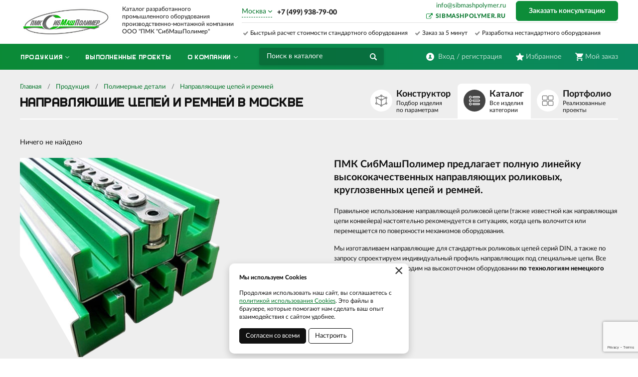

--- FILE ---
content_type: text/html; charset=UTF-8
request_url: https://smp-pro.ru/moskva/catalog/polimernye-detali/napravlausie
body_size: 11553
content:
    <!DOCTYPE html>
    <html lang="ru">
    <head>
        <meta charset="UTF-8">
        <meta name="viewport" content="width=device-width, initial-scale=1.0">
        <meta name="format-detection" content="telephone=no"/>

        <meta name='yandex-verification' content='80cfb81b33c79de7'/>
        <meta name='google-site-verification' content='pCeUMlyiINk3TetSG9NClK7zJLrSO11725YJCpEDov0'>
        <meta name="csrf-param" content="_csrf">
<meta name="csrf-token" content="iIvWg3jS5FVv9XZn6XreJTJgZnFLlT6GxG9TUaPBowe-xvv3D4qlI1yCPimfTuscXQYpQSTNb-TpLmc4-4fsfQ==">
        <title>Производство направляющих для цепей и ремней из СВМПЭ</title>
        <meta name="keywords" content="">
<meta name="description" content="Изготовление направляющие UHMW PE 1000 для стандартных роликовых цепей серий DIN, а также по запросу спроектируем индивидуальный профиль направляющих под специальные цепи по выгодной цене с доставкой в России и СНГ. ">
<link href="/assets/72a43af7/jquery.fancybox.min.css?v=1552331228" rel="stylesheet">
<link href="/css/slick.min.css?v=1536291929" rel="stylesheet">
<link href="/css/style.css?v=1766472147" rel="stylesheet">
        <link rel="icon" href="/img/favicon.ico" type="image/x-icon">

                	                
    </head>
    <body>

    <script type="text/javascript">     (function(m,e,t,r,i,k,a){         m[i]=m[i]||function(){(m[i].a=m[i].a||[]).push(arguments)};         m[i].l=1*new Date();         for (var j = 0; j < document.scripts.length; j++) {if (document.scripts[j].src === r) { return; }}         k=e.createElement(t),a=e.getElementsByTagName(t)[0],k.async=1,k.src=r,a.parentNode.insertBefore(k,a)     })(window, document,'script','https://mc.yandex.ru/metrika/tag.js', 'ym');      ym(51265195, 'init', {webvisor:true, clickmap:true, accurateTrackBounce:true, trackLinks:true}); </script> <noscript><div><img src="https://mc.yandex.ru/watch/51265195" style="position:absolute; left:-9999px;" alt="" /></div></noscript> <!-- /Yandex.Metrika counter -->

<script>
    addEventListener("DOMContentLoaded", (event) => {
            var links = document.querySelectorAll('a');
    links.forEach(function (link) {
        if (link.href.includes('mailto:')) {
            link.addEventListener('copy', function () {
                ym(51265195,'reachGoal','email_copy')
            });
        }

        else if (link.href.includes('tel:')) {
            link.addEventListener('copy', function () {
                ym(51265195,'reachGoal','phone_copy')
            });
        }
    });
        });
</script>





<script>
  window.uao_settings = {
    interval: 10,
    checkInterval: 2,
    ym: 51265195,
    ym_period_goal_prefix: 'ym_prefix',
    data_layer_prefix: 'dl_prefix',
    callback: function (seconds) { },
  }

  function _typeof(obj) { "@babel/helpers - typeof"; return _typeof = "function" == typeof Symbol && "symbol" == typeof Symbol.iterator ? function (obj) { return typeof obj; } : function (obj) { return obj && "function" == typeof Symbol && obj.constructor === Symbol && obj !== Symbol.prototype ? "symbol" : typeof obj; }, _typeof(obj); }
  function _classCallCheck(instance, Constructor) { if (!(instance instanceof Constructor)) { throw new TypeError("Cannot call a class as a function"); } }
  function _defineProperties(target, props) { for (var i = 0; i < props.length; i++) { var descriptor = props[i]; descriptor.enumerable = descriptor.enumerable || false; descriptor.configurable = true; if ("value" in descriptor) descriptor.writable = true; Object.defineProperty(target, _toPropertyKey(descriptor.key), descriptor); } }
  function _createClass(Constructor, protoProps, staticProps) { if (protoProps) _defineProperties(Constructor.prototype, protoProps); if (staticProps) _defineProperties(Constructor, staticProps); Object.defineProperty(Constructor, "prototype", { writable: false }); return Constructor; }
  function _defineProperty(obj, key, value) { key = _toPropertyKey(key); if (key in obj) { Object.defineProperty(obj, key, { value: value, enumerable: true, configurable: true, writable: true }); } else { obj[key] = value; } return obj; }
  function _toPropertyKey(arg) { var key = _toPrimitive(arg, "string"); return _typeof(key) === "symbol" ? key : String(key); }
  function _toPrimitive(input, hint) { if (_typeof(input) !== "object" || input === null) return input; var prim = input[Symbol.toPrimitive]; if (prim !== undefined) { var res = prim.call(input, hint || "default"); if (_typeof(res) !== "object") return res; throw new TypeError("@@toPrimitive must return a primitive value."); } return (hint === "string" ? String : Number)(input); }
  UAO_COUNT = 'uao_count';
  UAO_GLOBAL_COUNT = 'uao_global_count';
  var UALoop = /*#__PURE__*/function () {
    function UALoop(goalInterval, checkInterval) {
      _classCallCheck(this, UALoop);
      _defineProperty(this, "uao_debugger", new UADebugger());
      this.id = Math.random().toString(36);
      this.goalInterval = goalInterval;
      this.checkInterval = checkInterval;
      this.uao_debugger.isEnabled = true;
    }
    _createClass(UALoop, [{
      key: "targetCount",
      get: function get() {
        return Math.ceil(this.goalInterval / this.checkInterval);
      }
    }, {
      key: "calculate",
      value: function calculate() {
        var _sessionStorage$getIt, _sessionStorage$getIt2;
        var currentCount = (_sessionStorage$getIt = +sessionStorage.getItem(UAO_COUNT)) !== null && _sessionStorage$getIt !== void 0 ? _sessionStorage$getIt : 0;
        currentCount = currentCount + 1;
        sessionStorage.setItem(UAO_COUNT, currentCount.toString());
        var globalCount = (_sessionStorage$getIt2 = +sessionStorage.getItem(UAO_GLOBAL_COUNT)) !== null && _sessionStorage$getIt2 !== void 0 ? _sessionStorage$getIt2 : 0;
        globalCount = globalCount + 1;
        sessionStorage.setItem(UAO_GLOBAL_COUNT, globalCount.toString());
        this.uao_debugger.log("".concat(currentCount, " / ").concat(this.targetCount));
        return currentCount === this.targetCount;
      }
    }]);
    return UALoop;
  }();
  var UAObserver = /*#__PURE__*/function () {
    function UAObserver(isLoggingEnabled) {
      _classCallCheck(this, UAObserver);
      _defineProperty(this, "events", ['touchmove', 'blur', 'focus', 'focusin', 'focusout', 'resize', 'scroll', 'click', 'dblclick', 'mousedown', 'mouseup', 'mousemove', 'mouseover', 'mouseout', 'mouseenter', 'mouseleave', 'change', 'select', 'submit', 'keydown', 'keypress', 'keyup', 'error', 'load'
        //'unload'
      ]);
      _defineProperty(this, "loop", void 0);
      _defineProperty(this, "uao_debugger", new UADebugger());
      _defineProperty(this, "settings", window.uao_settings);
      _defineProperty(this, "commit", false);
      if (isLoggingEnabled) this.uao_debugger.isEnabled = true;
    }
    _createClass(UAObserver, [{
      key: "loop",
      set: function set(value) {
        this.loop = value;
      }
    }, {
      key: "start",
      value: function start() {
        this.addListeners();
        this.init();
      }
    }, {
      key: "addListeners",
      value: function addListeners() {
        var _this = this;
        this.events.forEach(function (evtName) {
          window.addEventListener(evtName, function (e) {
            if (e.isTrusted) {
              _this.commit = true;
            }
          });
        });
      }
    }, {
      key: "init",
      value: function init() {
        this.loop = new UALoop(this.settings.interval, this.settings.checkInterval);
        //this.uao_debugger.log('init', this.loop.id)
        this.setInterval();
      }
    }, {
      key: "setInterval",
      value: function setInterval() {
        var _this2 = this;
        if (+sessionStorage.getItem(UAO_COUNT) <= 0) sessionStorage.setItem(UAO_COUNT, '0');
        if (+sessionStorage.getItem(UAO_GLOBAL_COUNT) <= 0) sessionStorage.setItem(UAO_GLOBAL_COUNT, '0');
        var interval = window.setInterval(function () {
          if (_this2.commit && _this2.loop.calculate()) {
            clearInterval(interval);
            if (_this2.settings) {
              //this.uao_debugger.log('Достижение интервала активности основной цели');

              var globalCount = sessionStorage.getItem(UAO_GLOBAL_COUNT);
              var globalSeconds = globalCount * _this2.settings.checkInterval;
              if (_this2.settings.callback) _this2.settings.callback(globalSeconds);
              if (_this2.settings.ym_period_goal_prefix && _this2.settings.ym && window.ym) {
                //this.uao_debugger.log('Достижение интервала активности периодической цели');
                window.ym(_this2.settings.ym, 'reachGoal', "".concat(_this2.settings.ym_period_goal_prefix).concat(globalSeconds));
              }
              if (_this2.settings.data_layer_prefix && window.dataLayer) {
                window.dataLayer.push({
                  event: "".concat(_this2.settings.data_layer_prefix).concat(globalSeconds)
                });
              }
            }
            sessionStorage.setItem(UAO_COUNT, '0');
            _this2.init();
          }
          _this2.commit = false;
        }, this.loop.checkInterval * 1000);
      }
    }]);
    return UAObserver;
  }();
  var UADebugger = /*#__PURE__*/function () {
    function UADebugger() {
      _classCallCheck(this, UADebugger);
      _defineProperty(this, "isEnabled", false);
    }
    _createClass(UADebugger, [{
      key: "isEnabled",
      set: function set(value) {
        this.isEnabled = value;
      }
    }, {
      key: "log",
      value: function log(message) {
        var _console;
        for (var _len = arguments.length, args = new Array(_len > 1 ? _len - 1 : 0), _key = 1; _key < _len; _key++) {
          args[_key - 1] = arguments[_key];
        }
        if (this.isEnabled) (_console = console).log.apply(_console, [message].concat(args));
      }
    }]);
    return UADebugger;
  }();
  new UAObserver(true).start();
</script>

    
    <div class="wrapper">
        <div class="nav-overlay"></div>

        <header class="header">

            <div class="top-line">
                <div class="container">

                    <a href="/" class="logo"></a>
                    <div class="descriptor">Каталог разработанного <br>промышленного оборудования <br>производственно-монтажной компании<br> ООО "ПМК "СибМашПолимер"</div>
                    <button class="nav-toggle" type="button"><span></span><span></span><span></span><b>Меню</b></button>

                    <div class="top-contacts">
                        <a href="/cities" class="city-current"><span>Москва</span></a>
                        <div class="city-list">
                            <a href="/app/set-city?city=novosibirsk" data-phone="&lt;a href=&quot;tel:83833639400&quot;&gt;+7 (383) 363-94-00&lt;/a&gt;">Новосибирск</a><a class="active" href="/app/set-city?city=moskva" data-phone="&lt;a href=&quot;tel:84999387900&quot;&gt;+7 (499) 938-79-00&lt;/a&gt;">Москва</a><a href="/app/set-city?city=krasnodar" data-phone="&lt;a href=&quot;tel:88612132233&quot;&gt;+7 (861) 213-22-33&lt;/a&gt;">Краснодар</a><a href="/app/set-city?city=ekaterinburg" data-phone="">Екатеринбург</a><a href="/app/set-city?city=kazan" data-phone="">Казань</a><a href="/app/set-city?city=krasnoarsk">Красноярск</a><a href="/app/set-city?city=habarovsk" data-phone="">Хабаровск</a><a href="/app/set-city?city=barnaul">Барнаул</a>                        </div>
                        <div class="phone-current"></div>
                        
                    </div>

                    <div class="user-block">
                        <a href="/user/profile" class="user-cabinet">
                            <span><b>Вход / регистрация</b></span>
                        </a>
                        <a id="fav-cnt" class="favorites" href="/user/favorites"><span><b>Избранное</b> </span></a>                        
<div class="basket-block" id="cart"><span><b>Мой заказ</b></span></div>                    </div>

                    <div class="top-features clearfix">
                        <span>Быстрый расчет стоимости стандартного оборудования</span>
                        <span>Заказ за 5 минут</span>
                        <span>Разработка нестандартного оборудования</span>
                    </div>

                    <button class="btn toggle-search" type="button"></button>
                    <div class="search-block">
                        <button class="btn btn-close-search" type="button">&times;</button>
                        <div>
                            <form action="/search" method="get" id="search-form">
                                <div class="search-group">
                                    <input type="search" class="form-control" name="q"  id="search-input" placeholder="Поиск в каталоге" autocomplete="off"
                                           onkeypress="if(event.keyCode==13){return false;}"
                                           onkeydown="if(event.keyCode==13){searchAction();}"
                                           value="">
                                    <button class="btn btn-search" type="button" onclick="searchAction();"><i></i></button>
                                </div>
                            </form>
                        </div>
                    </div>

                </div>
            </div>

        </header>

        <div class="navigation-wrapper">
            <div class="cat-nav-line">
                <div class="container">
                    
<nav class="top-nav">
            <ul class="cat-nav">
<li class="has-dropdown">
<a href="https://smp-pro.ru/moskva/catalog"><span>Продукция</span></a><ul>
<li class="has-dropdown">
<a href="https://smp-pro.ru/moskva/catalog/emkostnoe-oborudovanie"><span>Емкостное оборудование</span></a><ul>
<li class="">
<a href="https://smp-pro.ru/moskva/catalog/emkostnoe-oborudovanie/plastikovye-emkosti"><span>Пластиковые ёмкости</span></a></li>
<li class="">
<a href="https://smp-pro.ru/moskva/catalog/emkostnoe-oborudovanie/cilindriceskie-rezervuary"><span>Цилиндрические резервуары</span></a></li>
<li class="">
<a href="https://smp-pro.ru/moskva/catalog/emkostnoe-oborudovanie/pramougolnye-emkosti"><span>Прямоугольные ёмкости</span></a></li>
<li class="">
<a href="https://smp-pro.ru/moskva/catalog/emkostnoe-oborudovanie/konusnye-emkosti"><span>Конусные ёмкости</span></a></li>
<li class="">
<a href="https://smp-pro.ru/moskva/catalog/emkostnoe-oborudovanie/emkosti-bolsih-obemov"><span>Ёмкости больших объёмов</span></a></li>
<li class="">
<a href="https://smp-pro.ru/moskva/catalog/emkostnoe-oborudovanie/emkosti-na-zakaz"><span>Ёмкости на заказ</span></a></li>
<li class="">
<a href="https://smp-pro.ru/moskva/catalog/emkostnoe-oborudovanie/emkosti-iz-polipropilena"><span>Ёмкости из полипропилена</span></a></li>
<li class="">
<a href="https://smp-pro.ru/moskva/catalog/emkostnoe-oborudovanie/emkosti-iz-polietilena"><span>Ёмкости из полиэтилена</span></a></li>
<li class="">
<a href="https://smp-pro.ru/moskva/catalog/emkostnoe-oborudovanie/emkosti-dla-vody"><span>Ёмкости для воды</span></a></li>
<li class="">
<a href="https://smp-pro.ru/moskva/catalog/emkostnoe-oborudovanie/emkosti-dla-kisloty"><span>Ёмкости для кислоты</span></a></li>
<li class="">
<a href="https://smp-pro.ru/moskva/catalog/emkostnoe-oborudovanie/himiceskie-emkosti"><span>Химические ёмкости</span></a></li>
</ul>
</li>
<li class="">
<a href="https://smp-pro.ru/moskva/catalog/himiceskie-reaktory"><span>Химические реакторы</span></a></li>
<li class="has-dropdown">
<a href="https://smp-pro.ru/moskva/catalog/ventilacionnoe-oborudovanie"><span>Вентиляционное оборудование</span></a><ul>
<li class="">
<a href="https://smp-pro.ru/moskva/catalog/ventilacionnoe-oborudovanie/kruglaa-ventilacia"><span>Круглая вентиляция </span></a></li>
<li class="">
<a href="https://smp-pro.ru/moskva/catalog/ventilacionnoe-oborudovanie/pramougolnaa-ventilacia"><span>Прямоугольная вентиляция</span></a></li>
<li class="">
<a href="https://smp-pro.ru/moskva/catalog/ventilacionnoe-oborudovanie/gazopromyvateli"><span>Газопромыватели</span></a></li>
<li class="">
<a href="https://smp-pro.ru/moskva/catalog/ventilacionnoe-oborudovanie/bortovye-otsosy"><span>Бортовые отсосы</span></a></li>
</ul>
</li>
<li class="has-dropdown">
<a href="https://smp-pro.ru/moskva/catalog/galvaniceskoe-oborudovanie"><span>Гальваническое оборудование</span></a><ul>
<li class="">
<a href="https://smp-pro.ru/moskva/catalog/galvaniceskoe-oborudovanie/galvaniceskaa-mini-linia"><span>Гальванические линии</span></a></li>
<li class="">
<a href="https://smp-pro.ru/moskva/catalog/galvaniceskoe-oborudovanie/galvaniceskij-baraban"><span>Гальванические барабаны</span></a></li>
<li class="">
<a href="https://smp-pro.ru/moskva/catalog/galvaniceskoe-oborudovanie/galvaniceskaa-vanna"><span>Гальванические ванны</span></a></li>
<li class="">
<a href="https://smp-pro.ru/moskva/catalog/galvaniceskoe-oborudovanie/kolokolnaa-vanna"><span>Колокольные ванны</span></a></li>
</ul>
</li>
<li class="has-dropdown">
<a href="https://smp-pro.ru/moskva/catalog/oborudovanie-dla-obogasenia-filtracii"><span>Обогащение / фильтрация / охлаждение</span></a><ul>
<li class="">
<a href="https://smp-pro.ru/moskva/catalog/oborudovanie-dla-obogasenia-filtracii/elektroliznye-vanny"><span>Электролизные ванны</span></a></li>
<li class="">
<a href="https://smp-pro.ru/moskva/catalog/oborudovanie-dla-obogasenia-filtracii/otstojniki-sgustiteli"><span>Отстойники (сгустители)</span></a></li>
<li class="">
<a href="https://smp-pro.ru/moskva/catalog/oborudovanie-dla-obogasenia-filtracii/nutc-filtry"><span>Нутч-фильтры</span></a></li>
</ul>
</li>
<li class="">
<a href="https://smp-pro.ru/moskva/catalog/plastikovaa-motornaa-lodka"><span>Моторные лодки ПНД -  СМП Бот</span></a></li>
<li class="has-dropdown">
<a href="https://smp-pro.ru/moskva/catalog/pontonnye-moduli"><span>Понтонные модули</span></a><ul>
<li class="">
<a href="https://smp-pro.ru/moskva/catalog/pontonnye-moduli/plavucie-plosadki-dla-nasosnyh-stancij"><span>Плавучие насосные станции</span></a></li>
<li class="">
<a href="https://smp-pro.ru/moskva/catalog/pontonnye-moduli/pricaly-na-pontonah"><span>Причалы на понтонах</span></a></li>
<li class="">
<a href="https://smp-pro.ru/moskva/catalog/pontonnye-moduli/sadki-dla-razvedenia-ryby"><span>Садки для разведения рыбы</span></a></li>
</ul>
</li>
<li class="">
<a href="https://smp-pro.ru/moskva/catalog/modulnye-kontejnery"><span>Модульные контейнеры</span></a></li>
<li class="has-dropdown">
<a href="https://smp-pro.ru/moskva/catalog/truboprovodnoe-oborudovanie"><span>Трубопроводное оборудование</span></a><ul>
<li class="has-dropdown">
<a href="https://smp-pro.ru/moskva/catalog/truboprovodnoe-oborudovanie/iznosostojkie-truby"><span>Трубы ПАТ</span></a><ul>
<li class="">
<a href="https://smp-pro.ru/moskva/catalog/truboprovodnoe-oborudovanie/iznosostojkie-truby/polimerno-armirovannye-truby-so-stalnym-karkasom"><span>Полимерно-армированные трубы со стальным каркасом</span></a></li>
<li class="">
<a href="https://smp-pro.ru/moskva/catalog/truboprovodnoe-oborudovanie/iznosostojkie-truby/truba-pat-s-vnutrennim-iznosostojkim-sloem"><span>Труба ПАТ с внутренним износостойким слоем</span></a></li>
<li class="">
<a href="https://smp-pro.ru/catalog/truboprovodnoe-oborudovanie/iznosostojkie-truby/negorucie-polimerno-armirovannye-truby-pat-sspe"><span>Негорючие полимерно-армированные трубы ПАТ SSPE </span></a></li>
<li class="">
<a href="https://smp-pro.ru/catalog/truboprovodnoe-oborudovanie/iznosostojkie-truby/plavausie-pulpoprovody"><span>Плавающие пульпопроводы</span></a></li>
<li class="">
<a href="https://smp-pro.ru/moskva/catalog/truboprovodnoe-oborudovanie/iznosostojkie-truby/stalnye-truby-s-keramiceskim-pokrytiem"><span>Стальные трубы с керамическим покрытием</span></a></li>
</ul>
</li>
<li class="has-dropdown">
<a href="https://smp-pro.ru/moskva/catalog/truboprovodnoe-oborudovanie/bystrorazemnye-soedinenia-brs-truby"><span>Быстроразборные соединения / БРС трубы</span></a><ul>
<li class="">
<a href="https://smp-pro.ru/moskva/catalog/truboprovodnoe-oborudovanie/bystrorazemnye-soedinenia-brs-truby/brs-soedinenia-pod-rukav"><span>БРС соединения под рукав</span></a></li>
<li class="">
<a href="https://smp-pro.ru/moskva/catalog/truboprovodnoe-oborudovanie/bystrorazemnye-soedinenia-brs-truby/brs-truby-v-sbore"><span>БРС трубы прямые</span></a></li>
<li class="">
<a href="https://smp-pro.ru/moskva/catalog/truboprovodnoe-oborudovanie/bystrorazemnye-soedinenia-brs-truby/brs-trojniki"><span>БРС тройники</span></a></li>
<li class="">
<a href="https://smp-pro.ru/moskva/catalog/truboprovodnoe-oborudovanie/bystrorazemnye-soedinenia-brs-truby/brs-otvody"><span>БРС отводы</span></a></li>
<li class="">
<a href="https://smp-pro.ru/moskva/catalog/truboprovodnoe-oborudovanie/bystrorazemnye-soedinenia-brs-truby/brs-perehody"><span>БРС переходы</span></a></li>
<li class="">
<a href="https://smp-pro.ru/moskva/catalog/truboprovodnoe-oborudovanie/bystrorazemnye-soedinenia-brs-truby/brs-donnye-obratnye-klapany"><span>БРС донные обратные клапаны</span></a></li>
<li class="">
<a href="https://smp-pro.ru/moskva/catalog/truboprovodnoe-oborudovanie/bystrorazemnye-soedinenia-brs-truby/brs-detali"><span>БРС детали</span></a></li>
</ul>
</li>
<li class="has-dropdown">
<a href="https://smp-pro.ru/moskva/catalog/truboprovodnoe-oborudovanie/specializirovannye-nasosy"><span>Насосы специального назначения</span></a><ul>
<li class="">
<a href="https://smp-pro.ru/moskva/catalog/truboprovodnoe-oborudovanie/specializirovannye-nasosy/slamovye-nasosy"><span>Шламовые насосы</span></a></li>
<li class="">
<a href="https://smp-pro.ru/moskva/catalog/truboprovodnoe-oborudovanie/specializirovannye-nasosy/himiceskie-nasosy"><span>Химические насосы</span></a></li>
</ul>
</li>
</ul>
</li>
<li class="has-dropdown">
<a href="https://smp-pro.ru/moskva/catalog/listy-polietilena"><span>Листы полиэтилена</span></a><ul>
<li class="">
<a href="https://smp-pro.ru/moskva/catalog/listy-polietilena/listy-polipropilena"><span>Листы полипропилена</span></a></li>
<li class="">
<a href="https://smp-pro.ru/moskva/catalog/listy-polietilena/listy-polietilena-pe100-pnd"><span>Листы полиэтилена PE 100 ПНД</span></a></li>
<li class="">
<a href="https://smp-pro.ru/moskva/catalog/listy-polietilena/listy-vysokomolekularnogo-polietilena-hmw-pe-300-pe-500"><span>Листы HMW PE300, PE500</span></a></li>
<li class="">
<a href="https://smp-pro.ru/moskva/catalog/listy-polietilena/listy-sverhvysokomolekularnogo-polietilena-uhmw-pe-1000"><span>Листы UHMW PE 1000</span></a></li>
<li class="">
<a href="https://smp-pro.ru/moskva/catalog/listy-polietilena/listy-sverhvysokomolekularnogo-polietilena-uhmw-pe-2000-pe-9000"><span>Листы UHMW PE 2000, PE 9000</span></a></li>
</ul>
</li>
<li class="has-dropdown">
<a href="https://smp-pro.ru/moskva/catalog/polimernye-detali"><span>Полимерные детали</span></a><ul>
<li class="">
<a href="https://smp-pro.ru/moskva/catalog/polimernye-detali/napravlausie"><span>Направляющие цепей и ремней</span></a></li>
<li class="">
<a href="https://smp-pro.ru/moskva/catalog/polimernye-detali/sistemy-natazenia"><span>Системы натяжения</span></a></li>
</ul>
</li>
</ul>
</li>
<li class="">
<a href="https://smp-pro.ru/portfolio"><span>Выполненные проекты</span></a></li>
<li class="has-dropdown">
<a href="https://smp-pro.ru/about"><span>О компании</span></a><ul>
<li class="has-dropdown">
<a href="https://smp-pro.ru/about/sfery-primenenia"><span>Сферы применения</span></a><ul>
<li class="">
<a href="https://smp-pro.ru/about/sfery-primenenia/masinostroenie-apparatostroenie"><span>Машиностроение / аппаратостроение</span></a></li>
<li class="">
<a href="https://smp-pro.ru/about/sfery-primenenia/galvaniceskoe-proizvodstvo"><span>Гальваническое производство</span></a></li>
<li class="">
<a href="https://smp-pro.ru/about/sfery-primenenia/metallurgia"><span>Металлургия</span></a></li>
<li class="">
<a href="https://smp-pro.ru/about/sfery-primenenia/himiceskaa-promyslennost"><span>Химическая промышленность</span></a></li>
<li class="">
<a href="https://smp-pro.ru/about/sfery-primenenia/zolotodobyvausaa-promyslennost"><span>Золотодобывающая промышленность</span></a></li>
<li class="">
<a href="https://smp-pro.ru/about/sfery-primenenia/oboronnaa-aviacionnaa-promyslennost"><span>Оборонная / авиационная промышленность</span></a></li>
<li class="">
<a href="https://smp-pro.ru/about/sfery-primenenia/farmacevtika-medicina"><span>Фармацевтика / медицина</span></a></li>
<li class="">
<a href="https://smp-pro.ru/about/sfery-primenenia/gornodobyvausaa-promyslennost"><span>Горнодобывающая промышленность</span></a></li>
<li class="">
<a href="https://smp-pro.ru/about/sfery-primenenia/pisevaa-promyslennost"><span>Пищевая промышленность</span></a></li>
<li class="">
<a href="https://smp-pro.ru/about/sfery-primenenia/selskoe-hozajstvo-agropromyslennost"><span>Сельское хозяйство / агропромышленность</span></a></li>
<li class="">
<a href="https://smp-pro.ru/about/sfery-primenenia/vodopodgotovka"><span>Водоподготовка</span></a></li>
<li class="">
<a href="https://smp-pro.ru/about/sfery-primenenia/stroitelstvo"><span>Строительство</span></a></li>
</ul>
</li>
<li class="">
<a href="https://smp-pro.ru/about/dostavka-i-oplata"><span>Доставка и оплата</span></a></li>
<li class="">
<a href="https://smp-pro.ru/about/contact"><span>Контакты</span></a></li>
<li class="">
<a href="https://smp-pro.ru/about/novosti"><span>Новости</span></a></li>
<li class="">
<a href="https://smp-pro.ru/about/stati"><span>Статьи</span></a></li>
<li class="has-dropdown">
<a href="https://smp-pro.ru/about/razrabotki"><span>Разработки</span></a><ul>
<li class="">
<a href="https://smp-pro.ru/about/razrabotki/emkosti-i-rezervuary"><span>Ёмкости и резервуары</span></a></li>
<li class="">
<a href="https://smp-pro.ru/about/razrabotki/reaktornoe-oborudovanie"><span>Реакторное оборудование</span></a></li>
<li class="">
<a href="https://smp-pro.ru/about/razrabotki/polimernye-sistemy-ventilacii"><span>Полимерные системы вентиляции</span></a></li>
<li class="">
<a href="https://smp-pro.ru/about/razrabotki/elektrolizeri"><span>Электролизные ванны</span></a></li>
<li class="">
<a href="https://smp-pro.ru/about/razrabotki/otstojniki-i-sgustiteli"><span>Отстойники и сгустители</span></a></li>
<li class="">
<a href="https://smp-pro.ru/about/razrabotki/nutc-filtry_polymer"><span>Нутч-фильтры</span></a></li>
<li class="">
<a href="https://smp-pro.ru/about/razrabotki/pontony-i-plavucie-plosadki"><span>Понтоны и плавучие площадки</span></a></li>
</ul>
</li>
<li class="">
<a href="https://smp-pro.ru/about/sertifikaty"><span>Сертификаты</span></a></li>
<li class="">
<a href="https://smp-pro.ru/about/vakansii"><span>Вакансии</span></a></li>
</ul>
</li>
</ul>
    </nav>                </div>
            </div>
            <div class="container">
                <a class="btn btn-primary btn-order-consult fancybox fancybox-ajax" href="/ajax/request?type=1&amp;page_title=%D0%9F%D1%80%D0%BE%D0%B8%D0%B7%D0%B2%D0%BE%D0%B4%D1%81%D1%82%D0%B2%D0%BE+%D0%BD%D0%B0%D0%BF%D1%80%D0%B0%D0%B2%D0%BB%D1%8F%D1%8E%D1%89%D0%B8%D1%85+%D0%B4%D0%BB%D1%8F+%D1%86%D0%B5%D0%BF%D0%B5%D0%B9+%D0%B8+%D1%80%D0%B5%D0%BC%D0%BD%D0%B5%D0%B9+%D0%B8%D0%B7+%D0%A1%D0%92%D0%9C%D0%9F%D0%AD">Заказать консультацию</a>               
                <a href="https://www.sibmashpolymer.ru/" target="_blank" rel="nofollow" class="external-link">sibmashpolymer.ru</a>
                <a href="mailto:info@sibmashpolymer.ru" class="email-link">info@sibmashpolymer.ru</a>
            </div>
        </div>

        <section class="content-wrapper">
            
<div class="page-content">

    <div class="container">

        <div class="page-head page-head-catalog">
            <ol class="breadcrumb"><li><a href="/">Главная</a></li>
<li><a href="https://smp-pro.ru/moskva/catalog" data-pjax="0">Продукция</a></li>
<li><a href="https://smp-pro.ru/moskva/catalog/polimernye-detali" data-pjax="0">Полимерные детали</a></li>
<li><a href="https://smp-pro.ru/moskva/catalog/polimernye-detali/napravlausie" data-pjax="0">Направляющие цепей и ремней</a></li>
</ol>            <h1>Направляющие цепей и ремней в Москве</h1>
            <div class="view-type clearfix">
                                    <a href="/constructor/67" class="view-type-btn">
                        <div class="view-type-title">Конструктор</div>
                        <span>Подбор изделия <br>по параметрам</span>
                    </a>
                                <div class="view-type-btn active">
                    <div class="view-type-title">Каталог</div>
                    <span>Все изделия <br>категории</span>
                </div>
                                    <a href="/portfolio/taxonomy-napravlausie" class="view-type-btn">
                        <div class="view-type-title">Портфолио</div>
                        <span>Реализованные <br>проекты</span>
                    </a>
                            </div>
        </div>

        <div class="catalog-page clearfix">
            <button type="button" class="btn btn-primary btn-toggle-filters"><i class="icon-filter"></i>Фильтр по параметрам</button>
            <div id="p0" data-pjax-container="" data-pjax-push-state data-pjax-timeout="5000">
            
            <div class="catalog-list">
                <div id="w0" class="catalog-items"><div class="empty">Ничего не найдено</div></div>            </div>
            </div>
            
            <div class="clearfix"></div>
            <div class="catalog-page-text text-content">
                <div class="row row-pad-30">
<div class="col col-2 col-sm-1"><img class="img-responsive" src="https://smp-pro.ru/upload/editor/%D0%9A%D0%B0%D1%82%D0%B0%D0%BB%D0%BE%D0%B3/%D0%9B%D0%B8%D1%81%D1%82%D0%BE%D0%B2%D1%8B%D0%B5%20%D0%BC%D0%B0%D1%82%D0%B5%D1%80%D0%B8%D0%B0%D0%BB%D1%8B/%D0%94%D0%B5%D1%82%D0%B0%D0%BB%D0%B8/%D0%9D%D0%B0%D0%BF%D1%80%D0%B0%D0%B2%D0%BB%D1%8F%D1%8E%D1%89%D0%B8%D0%B5/napr.png" width="400" height="400" alt="Каталог направляющих цепей и ремней" /></div>
<div class="col col-2 col-sm-1">
<h3>ПМК СибМашПолимер предлагает полную линейку высококачественных направляющих роликовых, круглозвенных цепей и ремней.</h3>
<p>Правильное использование направляющей роликовой цепи (также известной как направляющая цепи конвейера) настоятельно рекомендуется в ситуациях, когда цепь волочится или перемещается по поверхности механизмов оборудования.&nbsp;</p>
<p>Мы изготавливаем направляющие для стандартных роликовых цепей серий DIN, а также по запросу спроектируем индивидуальный профиль направляющих под специальные цепи.&nbsp;Все наши изделия мы производим на высокоточном оборудовании <strong>по технологиям немецкого завода Murdotec</strong>.</p>
</div>
</div>
<div class="row row-pad-30">
<div class="col col-2 col-sm-1">
<h2><strong></strong></h2>
<h2><strong>СВМПЭ пластиковые направляющие</strong></h2>
<p>СВМПЭ или UHMW означает &laquo;полиэтилен сверхвысокой молекулярной массы&raquo;, прочный пластик, который можно использовать в самых разных областях.&nbsp;<a href="https://smp-pro.ru/novosibirsk/catalog/listy-polietilena/listy-sverhvysokomolekularnogo-polietilena-uhmw-pe-1000" target="_blank" rel="noopener">Узнайте больше</a> о наших сверхвысокомолекулярных материалах, которые мы используем для производства износостойких направляющих.</p>
<p>Материалы сверхвысокой молекулярной массы очень эффективно снижают трение, позволяя роликовым цепям двигаться на высоких скоростях без неправильного волочения о поверхности и создания высокого уровня шума.&nbsp;Эти и другие преимущества имеют большое значение как в сухих условиях, так и во влажных и влажных механических средах.</p>
<p></p>
</div>
<div class="col col-2 col-sm-1"><img class="img-responsive" src="https://smp-pro.ru/upload/editor/%D0%9A%D0%B0%D1%82%D0%B0%D0%BB%D0%BE%D0%B3/%D0%9B%D0%B8%D1%81%D1%82%D0%BE%D0%B2%D1%8B%D0%B5%20%D0%BC%D0%B0%D1%82%D0%B5%D1%80%D0%B8%D0%B0%D0%BB%D1%8B/%D0%94%D0%B5%D1%82%D0%B0%D0%BB%D0%B8/%D0%9D%D0%B0%D0%BF%D1%80%D0%B0%D0%B2%D0%BB%D1%8F%D1%8E%D1%89%D0%B8%D0%B5/684654165.jpg" width="550" height="300" alt="Направляющие UHMW PE 1000" /></div>
</div>
<div class="row row-pad-30">
<div class="col col-2 col-sm-1">
<h2><strong>Качественные направляющие против износа оборудования</strong></h2>
<p>Ключевым преимуществом UHMW PE направляющих является безупречное скольжение цепей за счет низкого коэффициента трения. Использование правильно подобранной направляющей цепи из СВМПЭ предотвратит износ боковые пластины роликовой цепи, тем самым обеспечивается бесперебойность работы оборудования в течение гораздо более длительного периода времени.</p>
<p>Использование направляющих роликовых цепей также помогает предприятиям избежать простоев в работе из-за поломки оборудования.&nbsp;При расчете анализа экономии затрат для любого предприятия прогнозируемое и фактическое время простоя являются основными факторами.&nbsp;Покупка и использование сверхвысокомолекулярного направляющего рельса часто может окупиться за счет продления срока службы роликовых цепей и сокращения аварийных простоев, за которые в противном случае пришлось бы платить владельцам предприятий.</p>
<p></p>
</div>
<div class="col col-2 col-sm-1"><img class="img-responsive" src="https://smp-pro.ru/upload/editor/%D0%9A%D0%B0%D1%82%D0%B0%D0%BB%D0%BE%D0%B3/%D0%9B%D0%B8%D1%81%D1%82%D0%BE%D0%B2%D1%8B%D0%B5%20%D0%BC%D0%B0%D1%82%D0%B5%D1%80%D0%B8%D0%B0%D0%BB%D1%8B/%D0%94%D0%B5%D1%82%D0%B0%D0%BB%D0%B8/%D0%9D%D0%B0%D0%BF%D1%80%D0%B0%D0%B2%D0%BB%D1%8F%D1%8E%D1%89%D0%B8%D0%B5/684565.jpg" width="640" height="361" alt="Пластиковые рельсы цепей" /></div>
</div>
<div class="row row-pad-30">
<div class="col col-2 col-sm-1">
<h2>Преимущества направляющих UHMW PE</h2>
<ul>
<li>Отличное скольжение цепей и ремней;</li>
<li>Высокая износостойкость;</li>
<li>Низкое трение (требуется меньше энергии привода);</li>
<li>Снижение шума механизмов;</li>
<li>Хорошая ударопрочность (даже при низких температурах);</li>
<li>Высокая химическая стойкость;</li>
<li>Легкая и быстрая сборка;</li>
<li>Устойчивость к коррозии.</li>
</ul>
<p></p>
</div>
<div class="col col-2 col-sm-1"><img class="img-responsive" src="https://smp-pro.ru/upload/editor/%D0%9A%D0%B0%D1%82%D0%B0%D0%BB%D0%BE%D0%B3/%D0%9B%D0%B8%D1%81%D1%82%D0%BE%D0%B2%D1%8B%D0%B5%20%D0%BC%D0%B0%D1%82%D0%B5%D1%80%D0%B8%D0%B0%D0%BB%D1%8B/%D0%94%D0%B5%D1%82%D0%B0%D0%BB%D0%B8/%D0%9D%D0%B0%D0%BF%D1%80%D0%B0%D0%B2%D0%BB%D1%8F%D1%8E%D1%89%D0%B8%D0%B5/454653645.jpg" width="560" height="420" alt="Изготовление направляющих СВМПЭ" /></div>
</div>
<div class="row row-pad-30">
<div class="col col-2 col-sm-1"><hr />
<p><strong>В нашем каталоге вы можете подобрать подходящие направляющие со стандартным профилем или обратиться за консультацией к нашим специалистам по вопросам изготовления индивидуальной детали. В штате нашей компании трудятся опытные инженеры-конструкторы, которые помогут спроектировать необходимую направляющую и по вашим размерам или эскизам и создать уникальную антифрикционную деталь.</strong></p>
<p>Офисы продаж:</p>
<p>г.Новосибирск:&nbsp; &nbsp; &nbsp; &nbsp; Тел.: (383) 363-94-00&nbsp; &nbsp; &nbsp; &nbsp; &nbsp;<a href="mailto:plastic@smp-plast.ru">info@</a><a href="mailto:moscow@sibmashpolymer.ru">sibmashpolymer</a><a href="mailto:plastic@smp-plast.ru">.ru</a></p>
<p>г.Москва:&nbsp; &nbsp; &nbsp; &nbsp; &nbsp; &nbsp; &nbsp; &nbsp; &nbsp; Тел.: (499) 938-79-00&nbsp;&nbsp;&nbsp;&nbsp;&nbsp;&nbsp;&nbsp; <span>&nbsp;</span><a href="mailto:moscow@sibmashpolymer.ru">moscow@sibmashpolymer.ru</a></p>
<p>г.Екатеринбург&nbsp; &nbsp; &nbsp; &nbsp; Тел: <span>(343) 272-80-12</span> &nbsp; &nbsp; &nbsp; &nbsp; &nbsp;<a href="mailto:ekat@sibmashpolymer.ru">ekat@sibmashpolymer.ru</a></p>
<p></p>
</div>
<div class="col col-2 col-sm-1"><img class="img-responsive" src="https://smp-pro.ru/upload/editor/%D0%9A%D0%B0%D1%82%D0%B0%D0%BB%D0%BE%D0%B3/%D0%9B%D0%B8%D1%81%D1%82%D0%BE%D0%B2%D1%8B%D0%B5%20%D0%BC%D0%B0%D1%82%D0%B5%D1%80%D0%B8%D0%B0%D0%BB%D1%8B/%D0%94%D0%B5%D1%82%D0%B0%D0%BB%D0%B8/%D0%9D%D0%B0%D0%BF%D1%80%D0%B0%D0%B2%D0%BB%D1%8F%D1%8E%D1%89%D0%B8%D0%B5/745455436.jpg" width="548" height="550" alt="Профили скольжения цепей" /></div>
</div>                
            </div>

        </div>

    </div>

</div>        </section>

        <footer class="footer">
            <div class="container clearfix">
                <div class="footer-copyright">
                    <p>© 2026 Каталог промышленного оборудования производственно-монтажной компании ООО "ПМК "СибМашПолимер"</p>
                    <p>ОГРН 1165476187524</p>
                    <p>Используя сайт, Вы даете согласие на <a href="/politika">обработку персональных данных</a></p>
                    <p><a href="/fajly-cookie">Файлы cookie</a></p>
                </div>
                <div class="footer-nav">
                                                <ul>
                                                                    <li><a href="https://smp-pro.ru/portfolio">Выполненные проекты</a></li>
                                                                    <li><a href="https://smp-pro.ru/about">О компании</a></li>
                                                                    <li><a href="https://smp-pro.ru/about/contact">Контакты</a></li>
                                                                    <li><a href="https://smp-pro.ru/about/novosti">Новости</a></li>
                                                                    <li><a href="https://smp-pro.ru/about/stati">Статьи</a></li>
                                                                    <li><a href="https://smp-pro.ru/about/razrabotki">Разработки</a></li>
                                                                    <li><a href="https://smp-pro.ru/about/sertifikaty">Сертификаты</a></li>
                                                                    <li><a href="https://smp-pro.ru/about/vakansii">Вакансии</a></li>
                                                            </ul>
                                    </div>
                <div class="footer-contacts">
                    <p>Адрес коммерческого отдела: г. Новосибирск, ул. Ватутина, 99/8, оф.700</p>
                    <p>Телефон: +7 (383) 310-11-47, 363-94-01, 363-94-00</p>
                    <p>Skype: smp_54</p>
                    <p>Электронная почта: <a href="mailto:info@sibmashpolymer.ru">info@sibmashpolymer.ru</a></p>
                    <p>Основной сайт: <a href="https://www.sibmashpolymer.ru/" target="_blank">sibmashpolymer.ru</a></p>
                </div>
            </div>
        </footer>

    </div>
    <div class="modal modal-after-cart modal-ajax" id="after-cart"></div>
    
    <div class="cookie-info" style="display:none">
        <noindex>
            <a href="#" class="cookie-info__close">×</a>
            <p><strong>Мы используем Cookies</strong></p>
            <p>Продолжая использовать наш сайт, вы соглашаетесь с <a href="/fajly-cookie">политикой использования Cookies</a>. Это файлы в браузере, которые помогают нам сделать ваш опыт взаимодействия с сайтом удобнее.</p>
            <div class="cookie-info__options">
                <label>
                    <input type="checkbox" checked disabled>Обязательные
                </label>
                <label>
                    <input type="checkbox" checked>Аналитические
                </label>
                <label>
                    <input type="checkbox" checked>Маркетинговые
                </label>
                <div class="cookie-info__btns">
                    <button type="button" class="btn cookie-info__btn-agree">Согласен с выбранными</button>
                </div>
            </div>
            <div class="cookie-info__btns">
                <button type="button" class="btn cookie-info__btn-agree">Согласен со всеми</button>
                <button type="button" class="btn cookie-info__btn-options">Настроить</button>
            </div>
        </noindex>
    </div>    

        <script src="//www.google.com/recaptcha/api.js?render=6Lc1umAqAAAAALYcFXGwC3nJ_33VTafxpaQbUy0K"></script>
<script src="/assets/91ed028d/jquery.min.js?v=1693229950"></script>
<script src="/js/bootstrap-touchspin.min.js?v=1536291929"></script>
<script src="/js/hc-sticky.js?v=1540808936"></script>
<script src="/assets/3fa9c819/yii.js?v=1721332200"></script>
<script src="/assets/500c1f9d/jquery.pjax.js?v=1667938013"></script>
<script src="/assets/72a43af7/jquery.fancybox.min.js?v=1552331228"></script>
<script src="/js/jquery.masked-input.min.js?v=1536291929"></script>
<script src="/js/slick.min.js?v=1536291929"></script>
<script src="/js/scripts.js?v=1748582394"></script>
<script src="/js/cart.js?v=1540808936"></script>
<script>jQuery(function ($) {
	$('#filter-form input[type=checkbox]').change(function() {
		submitFilterForm();
	});
jQuery(document).pjax("#p0 a", {"push":true,"replace":false,"timeout":5000,"scrollTo":false,"container":"#p0"});
jQuery(document).off("submit", "#p0 form[data-pjax]").on("submit", "#p0 form[data-pjax]", function (event) {jQuery.pjax.submit(event, {"push":true,"replace":false,"timeout":5000,"scrollTo":false,"container":"#p0"});});
});</script>    </body>
    </html>



--- FILE ---
content_type: text/html; charset=utf-8
request_url: https://www.google.com/recaptcha/api2/anchor?ar=1&k=6Lc1umAqAAAAALYcFXGwC3nJ_33VTafxpaQbUy0K&co=aHR0cHM6Ly9zbXAtcHJvLnJ1OjQ0Mw..&hl=en&v=PoyoqOPhxBO7pBk68S4YbpHZ&size=invisible&anchor-ms=20000&execute-ms=30000&cb=1hvvt8ahugma
body_size: 48520
content:
<!DOCTYPE HTML><html dir="ltr" lang="en"><head><meta http-equiv="Content-Type" content="text/html; charset=UTF-8">
<meta http-equiv="X-UA-Compatible" content="IE=edge">
<title>reCAPTCHA</title>
<style type="text/css">
/* cyrillic-ext */
@font-face {
  font-family: 'Roboto';
  font-style: normal;
  font-weight: 400;
  font-stretch: 100%;
  src: url(//fonts.gstatic.com/s/roboto/v48/KFO7CnqEu92Fr1ME7kSn66aGLdTylUAMa3GUBHMdazTgWw.woff2) format('woff2');
  unicode-range: U+0460-052F, U+1C80-1C8A, U+20B4, U+2DE0-2DFF, U+A640-A69F, U+FE2E-FE2F;
}
/* cyrillic */
@font-face {
  font-family: 'Roboto';
  font-style: normal;
  font-weight: 400;
  font-stretch: 100%;
  src: url(//fonts.gstatic.com/s/roboto/v48/KFO7CnqEu92Fr1ME7kSn66aGLdTylUAMa3iUBHMdazTgWw.woff2) format('woff2');
  unicode-range: U+0301, U+0400-045F, U+0490-0491, U+04B0-04B1, U+2116;
}
/* greek-ext */
@font-face {
  font-family: 'Roboto';
  font-style: normal;
  font-weight: 400;
  font-stretch: 100%;
  src: url(//fonts.gstatic.com/s/roboto/v48/KFO7CnqEu92Fr1ME7kSn66aGLdTylUAMa3CUBHMdazTgWw.woff2) format('woff2');
  unicode-range: U+1F00-1FFF;
}
/* greek */
@font-face {
  font-family: 'Roboto';
  font-style: normal;
  font-weight: 400;
  font-stretch: 100%;
  src: url(//fonts.gstatic.com/s/roboto/v48/KFO7CnqEu92Fr1ME7kSn66aGLdTylUAMa3-UBHMdazTgWw.woff2) format('woff2');
  unicode-range: U+0370-0377, U+037A-037F, U+0384-038A, U+038C, U+038E-03A1, U+03A3-03FF;
}
/* math */
@font-face {
  font-family: 'Roboto';
  font-style: normal;
  font-weight: 400;
  font-stretch: 100%;
  src: url(//fonts.gstatic.com/s/roboto/v48/KFO7CnqEu92Fr1ME7kSn66aGLdTylUAMawCUBHMdazTgWw.woff2) format('woff2');
  unicode-range: U+0302-0303, U+0305, U+0307-0308, U+0310, U+0312, U+0315, U+031A, U+0326-0327, U+032C, U+032F-0330, U+0332-0333, U+0338, U+033A, U+0346, U+034D, U+0391-03A1, U+03A3-03A9, U+03B1-03C9, U+03D1, U+03D5-03D6, U+03F0-03F1, U+03F4-03F5, U+2016-2017, U+2034-2038, U+203C, U+2040, U+2043, U+2047, U+2050, U+2057, U+205F, U+2070-2071, U+2074-208E, U+2090-209C, U+20D0-20DC, U+20E1, U+20E5-20EF, U+2100-2112, U+2114-2115, U+2117-2121, U+2123-214F, U+2190, U+2192, U+2194-21AE, U+21B0-21E5, U+21F1-21F2, U+21F4-2211, U+2213-2214, U+2216-22FF, U+2308-230B, U+2310, U+2319, U+231C-2321, U+2336-237A, U+237C, U+2395, U+239B-23B7, U+23D0, U+23DC-23E1, U+2474-2475, U+25AF, U+25B3, U+25B7, U+25BD, U+25C1, U+25CA, U+25CC, U+25FB, U+266D-266F, U+27C0-27FF, U+2900-2AFF, U+2B0E-2B11, U+2B30-2B4C, U+2BFE, U+3030, U+FF5B, U+FF5D, U+1D400-1D7FF, U+1EE00-1EEFF;
}
/* symbols */
@font-face {
  font-family: 'Roboto';
  font-style: normal;
  font-weight: 400;
  font-stretch: 100%;
  src: url(//fonts.gstatic.com/s/roboto/v48/KFO7CnqEu92Fr1ME7kSn66aGLdTylUAMaxKUBHMdazTgWw.woff2) format('woff2');
  unicode-range: U+0001-000C, U+000E-001F, U+007F-009F, U+20DD-20E0, U+20E2-20E4, U+2150-218F, U+2190, U+2192, U+2194-2199, U+21AF, U+21E6-21F0, U+21F3, U+2218-2219, U+2299, U+22C4-22C6, U+2300-243F, U+2440-244A, U+2460-24FF, U+25A0-27BF, U+2800-28FF, U+2921-2922, U+2981, U+29BF, U+29EB, U+2B00-2BFF, U+4DC0-4DFF, U+FFF9-FFFB, U+10140-1018E, U+10190-1019C, U+101A0, U+101D0-101FD, U+102E0-102FB, U+10E60-10E7E, U+1D2C0-1D2D3, U+1D2E0-1D37F, U+1F000-1F0FF, U+1F100-1F1AD, U+1F1E6-1F1FF, U+1F30D-1F30F, U+1F315, U+1F31C, U+1F31E, U+1F320-1F32C, U+1F336, U+1F378, U+1F37D, U+1F382, U+1F393-1F39F, U+1F3A7-1F3A8, U+1F3AC-1F3AF, U+1F3C2, U+1F3C4-1F3C6, U+1F3CA-1F3CE, U+1F3D4-1F3E0, U+1F3ED, U+1F3F1-1F3F3, U+1F3F5-1F3F7, U+1F408, U+1F415, U+1F41F, U+1F426, U+1F43F, U+1F441-1F442, U+1F444, U+1F446-1F449, U+1F44C-1F44E, U+1F453, U+1F46A, U+1F47D, U+1F4A3, U+1F4B0, U+1F4B3, U+1F4B9, U+1F4BB, U+1F4BF, U+1F4C8-1F4CB, U+1F4D6, U+1F4DA, U+1F4DF, U+1F4E3-1F4E6, U+1F4EA-1F4ED, U+1F4F7, U+1F4F9-1F4FB, U+1F4FD-1F4FE, U+1F503, U+1F507-1F50B, U+1F50D, U+1F512-1F513, U+1F53E-1F54A, U+1F54F-1F5FA, U+1F610, U+1F650-1F67F, U+1F687, U+1F68D, U+1F691, U+1F694, U+1F698, U+1F6AD, U+1F6B2, U+1F6B9-1F6BA, U+1F6BC, U+1F6C6-1F6CF, U+1F6D3-1F6D7, U+1F6E0-1F6EA, U+1F6F0-1F6F3, U+1F6F7-1F6FC, U+1F700-1F7FF, U+1F800-1F80B, U+1F810-1F847, U+1F850-1F859, U+1F860-1F887, U+1F890-1F8AD, U+1F8B0-1F8BB, U+1F8C0-1F8C1, U+1F900-1F90B, U+1F93B, U+1F946, U+1F984, U+1F996, U+1F9E9, U+1FA00-1FA6F, U+1FA70-1FA7C, U+1FA80-1FA89, U+1FA8F-1FAC6, U+1FACE-1FADC, U+1FADF-1FAE9, U+1FAF0-1FAF8, U+1FB00-1FBFF;
}
/* vietnamese */
@font-face {
  font-family: 'Roboto';
  font-style: normal;
  font-weight: 400;
  font-stretch: 100%;
  src: url(//fonts.gstatic.com/s/roboto/v48/KFO7CnqEu92Fr1ME7kSn66aGLdTylUAMa3OUBHMdazTgWw.woff2) format('woff2');
  unicode-range: U+0102-0103, U+0110-0111, U+0128-0129, U+0168-0169, U+01A0-01A1, U+01AF-01B0, U+0300-0301, U+0303-0304, U+0308-0309, U+0323, U+0329, U+1EA0-1EF9, U+20AB;
}
/* latin-ext */
@font-face {
  font-family: 'Roboto';
  font-style: normal;
  font-weight: 400;
  font-stretch: 100%;
  src: url(//fonts.gstatic.com/s/roboto/v48/KFO7CnqEu92Fr1ME7kSn66aGLdTylUAMa3KUBHMdazTgWw.woff2) format('woff2');
  unicode-range: U+0100-02BA, U+02BD-02C5, U+02C7-02CC, U+02CE-02D7, U+02DD-02FF, U+0304, U+0308, U+0329, U+1D00-1DBF, U+1E00-1E9F, U+1EF2-1EFF, U+2020, U+20A0-20AB, U+20AD-20C0, U+2113, U+2C60-2C7F, U+A720-A7FF;
}
/* latin */
@font-face {
  font-family: 'Roboto';
  font-style: normal;
  font-weight: 400;
  font-stretch: 100%;
  src: url(//fonts.gstatic.com/s/roboto/v48/KFO7CnqEu92Fr1ME7kSn66aGLdTylUAMa3yUBHMdazQ.woff2) format('woff2');
  unicode-range: U+0000-00FF, U+0131, U+0152-0153, U+02BB-02BC, U+02C6, U+02DA, U+02DC, U+0304, U+0308, U+0329, U+2000-206F, U+20AC, U+2122, U+2191, U+2193, U+2212, U+2215, U+FEFF, U+FFFD;
}
/* cyrillic-ext */
@font-face {
  font-family: 'Roboto';
  font-style: normal;
  font-weight: 500;
  font-stretch: 100%;
  src: url(//fonts.gstatic.com/s/roboto/v48/KFO7CnqEu92Fr1ME7kSn66aGLdTylUAMa3GUBHMdazTgWw.woff2) format('woff2');
  unicode-range: U+0460-052F, U+1C80-1C8A, U+20B4, U+2DE0-2DFF, U+A640-A69F, U+FE2E-FE2F;
}
/* cyrillic */
@font-face {
  font-family: 'Roboto';
  font-style: normal;
  font-weight: 500;
  font-stretch: 100%;
  src: url(//fonts.gstatic.com/s/roboto/v48/KFO7CnqEu92Fr1ME7kSn66aGLdTylUAMa3iUBHMdazTgWw.woff2) format('woff2');
  unicode-range: U+0301, U+0400-045F, U+0490-0491, U+04B0-04B1, U+2116;
}
/* greek-ext */
@font-face {
  font-family: 'Roboto';
  font-style: normal;
  font-weight: 500;
  font-stretch: 100%;
  src: url(//fonts.gstatic.com/s/roboto/v48/KFO7CnqEu92Fr1ME7kSn66aGLdTylUAMa3CUBHMdazTgWw.woff2) format('woff2');
  unicode-range: U+1F00-1FFF;
}
/* greek */
@font-face {
  font-family: 'Roboto';
  font-style: normal;
  font-weight: 500;
  font-stretch: 100%;
  src: url(//fonts.gstatic.com/s/roboto/v48/KFO7CnqEu92Fr1ME7kSn66aGLdTylUAMa3-UBHMdazTgWw.woff2) format('woff2');
  unicode-range: U+0370-0377, U+037A-037F, U+0384-038A, U+038C, U+038E-03A1, U+03A3-03FF;
}
/* math */
@font-face {
  font-family: 'Roboto';
  font-style: normal;
  font-weight: 500;
  font-stretch: 100%;
  src: url(//fonts.gstatic.com/s/roboto/v48/KFO7CnqEu92Fr1ME7kSn66aGLdTylUAMawCUBHMdazTgWw.woff2) format('woff2');
  unicode-range: U+0302-0303, U+0305, U+0307-0308, U+0310, U+0312, U+0315, U+031A, U+0326-0327, U+032C, U+032F-0330, U+0332-0333, U+0338, U+033A, U+0346, U+034D, U+0391-03A1, U+03A3-03A9, U+03B1-03C9, U+03D1, U+03D5-03D6, U+03F0-03F1, U+03F4-03F5, U+2016-2017, U+2034-2038, U+203C, U+2040, U+2043, U+2047, U+2050, U+2057, U+205F, U+2070-2071, U+2074-208E, U+2090-209C, U+20D0-20DC, U+20E1, U+20E5-20EF, U+2100-2112, U+2114-2115, U+2117-2121, U+2123-214F, U+2190, U+2192, U+2194-21AE, U+21B0-21E5, U+21F1-21F2, U+21F4-2211, U+2213-2214, U+2216-22FF, U+2308-230B, U+2310, U+2319, U+231C-2321, U+2336-237A, U+237C, U+2395, U+239B-23B7, U+23D0, U+23DC-23E1, U+2474-2475, U+25AF, U+25B3, U+25B7, U+25BD, U+25C1, U+25CA, U+25CC, U+25FB, U+266D-266F, U+27C0-27FF, U+2900-2AFF, U+2B0E-2B11, U+2B30-2B4C, U+2BFE, U+3030, U+FF5B, U+FF5D, U+1D400-1D7FF, U+1EE00-1EEFF;
}
/* symbols */
@font-face {
  font-family: 'Roboto';
  font-style: normal;
  font-weight: 500;
  font-stretch: 100%;
  src: url(//fonts.gstatic.com/s/roboto/v48/KFO7CnqEu92Fr1ME7kSn66aGLdTylUAMaxKUBHMdazTgWw.woff2) format('woff2');
  unicode-range: U+0001-000C, U+000E-001F, U+007F-009F, U+20DD-20E0, U+20E2-20E4, U+2150-218F, U+2190, U+2192, U+2194-2199, U+21AF, U+21E6-21F0, U+21F3, U+2218-2219, U+2299, U+22C4-22C6, U+2300-243F, U+2440-244A, U+2460-24FF, U+25A0-27BF, U+2800-28FF, U+2921-2922, U+2981, U+29BF, U+29EB, U+2B00-2BFF, U+4DC0-4DFF, U+FFF9-FFFB, U+10140-1018E, U+10190-1019C, U+101A0, U+101D0-101FD, U+102E0-102FB, U+10E60-10E7E, U+1D2C0-1D2D3, U+1D2E0-1D37F, U+1F000-1F0FF, U+1F100-1F1AD, U+1F1E6-1F1FF, U+1F30D-1F30F, U+1F315, U+1F31C, U+1F31E, U+1F320-1F32C, U+1F336, U+1F378, U+1F37D, U+1F382, U+1F393-1F39F, U+1F3A7-1F3A8, U+1F3AC-1F3AF, U+1F3C2, U+1F3C4-1F3C6, U+1F3CA-1F3CE, U+1F3D4-1F3E0, U+1F3ED, U+1F3F1-1F3F3, U+1F3F5-1F3F7, U+1F408, U+1F415, U+1F41F, U+1F426, U+1F43F, U+1F441-1F442, U+1F444, U+1F446-1F449, U+1F44C-1F44E, U+1F453, U+1F46A, U+1F47D, U+1F4A3, U+1F4B0, U+1F4B3, U+1F4B9, U+1F4BB, U+1F4BF, U+1F4C8-1F4CB, U+1F4D6, U+1F4DA, U+1F4DF, U+1F4E3-1F4E6, U+1F4EA-1F4ED, U+1F4F7, U+1F4F9-1F4FB, U+1F4FD-1F4FE, U+1F503, U+1F507-1F50B, U+1F50D, U+1F512-1F513, U+1F53E-1F54A, U+1F54F-1F5FA, U+1F610, U+1F650-1F67F, U+1F687, U+1F68D, U+1F691, U+1F694, U+1F698, U+1F6AD, U+1F6B2, U+1F6B9-1F6BA, U+1F6BC, U+1F6C6-1F6CF, U+1F6D3-1F6D7, U+1F6E0-1F6EA, U+1F6F0-1F6F3, U+1F6F7-1F6FC, U+1F700-1F7FF, U+1F800-1F80B, U+1F810-1F847, U+1F850-1F859, U+1F860-1F887, U+1F890-1F8AD, U+1F8B0-1F8BB, U+1F8C0-1F8C1, U+1F900-1F90B, U+1F93B, U+1F946, U+1F984, U+1F996, U+1F9E9, U+1FA00-1FA6F, U+1FA70-1FA7C, U+1FA80-1FA89, U+1FA8F-1FAC6, U+1FACE-1FADC, U+1FADF-1FAE9, U+1FAF0-1FAF8, U+1FB00-1FBFF;
}
/* vietnamese */
@font-face {
  font-family: 'Roboto';
  font-style: normal;
  font-weight: 500;
  font-stretch: 100%;
  src: url(//fonts.gstatic.com/s/roboto/v48/KFO7CnqEu92Fr1ME7kSn66aGLdTylUAMa3OUBHMdazTgWw.woff2) format('woff2');
  unicode-range: U+0102-0103, U+0110-0111, U+0128-0129, U+0168-0169, U+01A0-01A1, U+01AF-01B0, U+0300-0301, U+0303-0304, U+0308-0309, U+0323, U+0329, U+1EA0-1EF9, U+20AB;
}
/* latin-ext */
@font-face {
  font-family: 'Roboto';
  font-style: normal;
  font-weight: 500;
  font-stretch: 100%;
  src: url(//fonts.gstatic.com/s/roboto/v48/KFO7CnqEu92Fr1ME7kSn66aGLdTylUAMa3KUBHMdazTgWw.woff2) format('woff2');
  unicode-range: U+0100-02BA, U+02BD-02C5, U+02C7-02CC, U+02CE-02D7, U+02DD-02FF, U+0304, U+0308, U+0329, U+1D00-1DBF, U+1E00-1E9F, U+1EF2-1EFF, U+2020, U+20A0-20AB, U+20AD-20C0, U+2113, U+2C60-2C7F, U+A720-A7FF;
}
/* latin */
@font-face {
  font-family: 'Roboto';
  font-style: normal;
  font-weight: 500;
  font-stretch: 100%;
  src: url(//fonts.gstatic.com/s/roboto/v48/KFO7CnqEu92Fr1ME7kSn66aGLdTylUAMa3yUBHMdazQ.woff2) format('woff2');
  unicode-range: U+0000-00FF, U+0131, U+0152-0153, U+02BB-02BC, U+02C6, U+02DA, U+02DC, U+0304, U+0308, U+0329, U+2000-206F, U+20AC, U+2122, U+2191, U+2193, U+2212, U+2215, U+FEFF, U+FFFD;
}
/* cyrillic-ext */
@font-face {
  font-family: 'Roboto';
  font-style: normal;
  font-weight: 900;
  font-stretch: 100%;
  src: url(//fonts.gstatic.com/s/roboto/v48/KFO7CnqEu92Fr1ME7kSn66aGLdTylUAMa3GUBHMdazTgWw.woff2) format('woff2');
  unicode-range: U+0460-052F, U+1C80-1C8A, U+20B4, U+2DE0-2DFF, U+A640-A69F, U+FE2E-FE2F;
}
/* cyrillic */
@font-face {
  font-family: 'Roboto';
  font-style: normal;
  font-weight: 900;
  font-stretch: 100%;
  src: url(//fonts.gstatic.com/s/roboto/v48/KFO7CnqEu92Fr1ME7kSn66aGLdTylUAMa3iUBHMdazTgWw.woff2) format('woff2');
  unicode-range: U+0301, U+0400-045F, U+0490-0491, U+04B0-04B1, U+2116;
}
/* greek-ext */
@font-face {
  font-family: 'Roboto';
  font-style: normal;
  font-weight: 900;
  font-stretch: 100%;
  src: url(//fonts.gstatic.com/s/roboto/v48/KFO7CnqEu92Fr1ME7kSn66aGLdTylUAMa3CUBHMdazTgWw.woff2) format('woff2');
  unicode-range: U+1F00-1FFF;
}
/* greek */
@font-face {
  font-family: 'Roboto';
  font-style: normal;
  font-weight: 900;
  font-stretch: 100%;
  src: url(//fonts.gstatic.com/s/roboto/v48/KFO7CnqEu92Fr1ME7kSn66aGLdTylUAMa3-UBHMdazTgWw.woff2) format('woff2');
  unicode-range: U+0370-0377, U+037A-037F, U+0384-038A, U+038C, U+038E-03A1, U+03A3-03FF;
}
/* math */
@font-face {
  font-family: 'Roboto';
  font-style: normal;
  font-weight: 900;
  font-stretch: 100%;
  src: url(//fonts.gstatic.com/s/roboto/v48/KFO7CnqEu92Fr1ME7kSn66aGLdTylUAMawCUBHMdazTgWw.woff2) format('woff2');
  unicode-range: U+0302-0303, U+0305, U+0307-0308, U+0310, U+0312, U+0315, U+031A, U+0326-0327, U+032C, U+032F-0330, U+0332-0333, U+0338, U+033A, U+0346, U+034D, U+0391-03A1, U+03A3-03A9, U+03B1-03C9, U+03D1, U+03D5-03D6, U+03F0-03F1, U+03F4-03F5, U+2016-2017, U+2034-2038, U+203C, U+2040, U+2043, U+2047, U+2050, U+2057, U+205F, U+2070-2071, U+2074-208E, U+2090-209C, U+20D0-20DC, U+20E1, U+20E5-20EF, U+2100-2112, U+2114-2115, U+2117-2121, U+2123-214F, U+2190, U+2192, U+2194-21AE, U+21B0-21E5, U+21F1-21F2, U+21F4-2211, U+2213-2214, U+2216-22FF, U+2308-230B, U+2310, U+2319, U+231C-2321, U+2336-237A, U+237C, U+2395, U+239B-23B7, U+23D0, U+23DC-23E1, U+2474-2475, U+25AF, U+25B3, U+25B7, U+25BD, U+25C1, U+25CA, U+25CC, U+25FB, U+266D-266F, U+27C0-27FF, U+2900-2AFF, U+2B0E-2B11, U+2B30-2B4C, U+2BFE, U+3030, U+FF5B, U+FF5D, U+1D400-1D7FF, U+1EE00-1EEFF;
}
/* symbols */
@font-face {
  font-family: 'Roboto';
  font-style: normal;
  font-weight: 900;
  font-stretch: 100%;
  src: url(//fonts.gstatic.com/s/roboto/v48/KFO7CnqEu92Fr1ME7kSn66aGLdTylUAMaxKUBHMdazTgWw.woff2) format('woff2');
  unicode-range: U+0001-000C, U+000E-001F, U+007F-009F, U+20DD-20E0, U+20E2-20E4, U+2150-218F, U+2190, U+2192, U+2194-2199, U+21AF, U+21E6-21F0, U+21F3, U+2218-2219, U+2299, U+22C4-22C6, U+2300-243F, U+2440-244A, U+2460-24FF, U+25A0-27BF, U+2800-28FF, U+2921-2922, U+2981, U+29BF, U+29EB, U+2B00-2BFF, U+4DC0-4DFF, U+FFF9-FFFB, U+10140-1018E, U+10190-1019C, U+101A0, U+101D0-101FD, U+102E0-102FB, U+10E60-10E7E, U+1D2C0-1D2D3, U+1D2E0-1D37F, U+1F000-1F0FF, U+1F100-1F1AD, U+1F1E6-1F1FF, U+1F30D-1F30F, U+1F315, U+1F31C, U+1F31E, U+1F320-1F32C, U+1F336, U+1F378, U+1F37D, U+1F382, U+1F393-1F39F, U+1F3A7-1F3A8, U+1F3AC-1F3AF, U+1F3C2, U+1F3C4-1F3C6, U+1F3CA-1F3CE, U+1F3D4-1F3E0, U+1F3ED, U+1F3F1-1F3F3, U+1F3F5-1F3F7, U+1F408, U+1F415, U+1F41F, U+1F426, U+1F43F, U+1F441-1F442, U+1F444, U+1F446-1F449, U+1F44C-1F44E, U+1F453, U+1F46A, U+1F47D, U+1F4A3, U+1F4B0, U+1F4B3, U+1F4B9, U+1F4BB, U+1F4BF, U+1F4C8-1F4CB, U+1F4D6, U+1F4DA, U+1F4DF, U+1F4E3-1F4E6, U+1F4EA-1F4ED, U+1F4F7, U+1F4F9-1F4FB, U+1F4FD-1F4FE, U+1F503, U+1F507-1F50B, U+1F50D, U+1F512-1F513, U+1F53E-1F54A, U+1F54F-1F5FA, U+1F610, U+1F650-1F67F, U+1F687, U+1F68D, U+1F691, U+1F694, U+1F698, U+1F6AD, U+1F6B2, U+1F6B9-1F6BA, U+1F6BC, U+1F6C6-1F6CF, U+1F6D3-1F6D7, U+1F6E0-1F6EA, U+1F6F0-1F6F3, U+1F6F7-1F6FC, U+1F700-1F7FF, U+1F800-1F80B, U+1F810-1F847, U+1F850-1F859, U+1F860-1F887, U+1F890-1F8AD, U+1F8B0-1F8BB, U+1F8C0-1F8C1, U+1F900-1F90B, U+1F93B, U+1F946, U+1F984, U+1F996, U+1F9E9, U+1FA00-1FA6F, U+1FA70-1FA7C, U+1FA80-1FA89, U+1FA8F-1FAC6, U+1FACE-1FADC, U+1FADF-1FAE9, U+1FAF0-1FAF8, U+1FB00-1FBFF;
}
/* vietnamese */
@font-face {
  font-family: 'Roboto';
  font-style: normal;
  font-weight: 900;
  font-stretch: 100%;
  src: url(//fonts.gstatic.com/s/roboto/v48/KFO7CnqEu92Fr1ME7kSn66aGLdTylUAMa3OUBHMdazTgWw.woff2) format('woff2');
  unicode-range: U+0102-0103, U+0110-0111, U+0128-0129, U+0168-0169, U+01A0-01A1, U+01AF-01B0, U+0300-0301, U+0303-0304, U+0308-0309, U+0323, U+0329, U+1EA0-1EF9, U+20AB;
}
/* latin-ext */
@font-face {
  font-family: 'Roboto';
  font-style: normal;
  font-weight: 900;
  font-stretch: 100%;
  src: url(//fonts.gstatic.com/s/roboto/v48/KFO7CnqEu92Fr1ME7kSn66aGLdTylUAMa3KUBHMdazTgWw.woff2) format('woff2');
  unicode-range: U+0100-02BA, U+02BD-02C5, U+02C7-02CC, U+02CE-02D7, U+02DD-02FF, U+0304, U+0308, U+0329, U+1D00-1DBF, U+1E00-1E9F, U+1EF2-1EFF, U+2020, U+20A0-20AB, U+20AD-20C0, U+2113, U+2C60-2C7F, U+A720-A7FF;
}
/* latin */
@font-face {
  font-family: 'Roboto';
  font-style: normal;
  font-weight: 900;
  font-stretch: 100%;
  src: url(//fonts.gstatic.com/s/roboto/v48/KFO7CnqEu92Fr1ME7kSn66aGLdTylUAMa3yUBHMdazQ.woff2) format('woff2');
  unicode-range: U+0000-00FF, U+0131, U+0152-0153, U+02BB-02BC, U+02C6, U+02DA, U+02DC, U+0304, U+0308, U+0329, U+2000-206F, U+20AC, U+2122, U+2191, U+2193, U+2212, U+2215, U+FEFF, U+FFFD;
}

</style>
<link rel="stylesheet" type="text/css" href="https://www.gstatic.com/recaptcha/releases/PoyoqOPhxBO7pBk68S4YbpHZ/styles__ltr.css">
<script nonce="3noa8ci6wtYS94xCkXD8SA" type="text/javascript">window['__recaptcha_api'] = 'https://www.google.com/recaptcha/api2/';</script>
<script type="text/javascript" src="https://www.gstatic.com/recaptcha/releases/PoyoqOPhxBO7pBk68S4YbpHZ/recaptcha__en.js" nonce="3noa8ci6wtYS94xCkXD8SA">
      
    </script></head>
<body><div id="rc-anchor-alert" class="rc-anchor-alert"></div>
<input type="hidden" id="recaptcha-token" value="[base64]">
<script type="text/javascript" nonce="3noa8ci6wtYS94xCkXD8SA">
      recaptcha.anchor.Main.init("[\x22ainput\x22,[\x22bgdata\x22,\x22\x22,\[base64]/[base64]/[base64]/[base64]/[base64]/UltsKytdPUU6KEU8MjA0OD9SW2wrK109RT4+NnwxOTI6KChFJjY0NTEyKT09NTUyOTYmJk0rMTxjLmxlbmd0aCYmKGMuY2hhckNvZGVBdChNKzEpJjY0NTEyKT09NTYzMjA/[base64]/[base64]/[base64]/[base64]/[base64]/[base64]/[base64]\x22,\[base64]\x22,\x22w5nCssO0MsKjUMO1w65cwpzDtsKbw6LDpUQQDcOMwrpKwoXDkEEkw6XDryLCusKOwoAkwp/[base64]/agfDr1sMfcKgwpvDr1A8B1ZgVTrCr1TDuC0PwrQSF0vCojbDrlZFNMOfw7/[base64]/[base64]/w6MGwrpvw4J+wrhgwoPDisOdw4HDnX1sWcK/BsKbw51CwrLCjMKgw5wkcD1Rw5zDtlh9Py7CnGsmOsKYw6sdwrvCmRpMwpvDvCXDnMOCworDr8OEw4PCoMK7woBwXMKrARvCtsOCJMKnZcKMwo0Hw5DDkH0awrbDgU5ww5/[base64]/Dv2rDvMOjwr1AwpkGEcOuw4gyXcKJw5XCl8KBwpPCunzDocKCwopCwr1Uwo9WQMOdw55/wrPCihJDEl7DsMO8w4g8bTcfw4XDrinCoMK/w5cgw67DtTvDlit8RXXDo0nDsFksa2vDuhfCvcKgwq7Cg8KNw44kZcOqcsOJw7TDvx7CjFvCoBvDqAjDpHbCnsObw5FlwqBJw6xcTinCvMOywo3DtMKKw43CunLDr8K2w5F2ETQewokhw6ozcF3CqsOew51zw4JQCTzCsMKIYMK7R3IEwpd/K1PCrsKowq3Dm8OrFF/CpAHCi8OcXMOfJMKHw7TCrMKrBmoVwrfCjMKEDsKuQj3DvnvDu8OOw5Q5E1vCkSzChMOKw6rDp1AJZMOFw6gDw6cYw4ICPkJlPDwzw63Dkj0uI8KFwp5zwphCwrXCvMOcw6/CklgZwqkmwokWfkpQwol4wrg2w77DihBPw43CnMOSw41Ia8OndMOEwrc+w4TCoR3DrsOzw5LDhMKOw6lVMcO/[base64]/CosOJLsKpGcOAw4Myw5rDiW48RMOOw7UTwroxwqp1w55tw7k3wrnCvsKbHXvCkGB6fXjClXPCv0EtX35Zwosxw4fCicKEwqEtUsKpLUh4HsOtF8KxCMKFwoRiwqRqScOFG3JswpjCpMOUwpHDoxVtVXjDiip1IsKLSnjCjX/DkU3CoMO2VcOhw5/CpcO/W8O9aWbCu8OUwp5/[base64]/IcOUQFTDocKND2XCqMKVF8Ogw6FoKnnCqCwueADDikZ6wqtbwr3DmUQnw6Y8KsKbfl4WH8Ohw7cjwpl6bzlXKMO/w7U1bsKOUMKkU8ONSwHClcOyw6lXw5LDnsOzw77DgcOmZhjDmcKpGMO2BsKRI1bDvhvDnsOJw7HCmcOvw41KwrDDmsO2w4PChMONd1RLM8Kawq9Ew6/CgVRHVEzDm3Yke8OLw73DsMO1w7I5dsKPEMOkQsKgwqLCvgxGB8OMw6vDmX3DpcOhawoNw77DjTohOcOsVH3CncKWw60AwqZ9wrDDlxlgw47DscOFw6vDlFBAwqnDuMOBNm5qwpfCnsK/dMKiwqJ8UW5Vw7MCwr/Di3UqwpXCpjNFZhLDnzHCiwvDnMKQIMOcw4Q4awDCoQbCtiPCpBvCo3kDwqttwoJbw57ChCDDmBHCj8OWWXXCtE3Dv8KWMcKiOVhnK3/CmHEaw5PChcKcw4bDisOuwpzDjQDChXDDonjDi33DrsKoXMK7w4sGw61/XXsowrfDl1Icw4N3NwVqw65lLcKzPjLComh2wqsBXsKfBMOxwrwhw7/DicOOVMOMLMOQHXEUw4vDqMKMGlBKe8ODwp8Qw7vCvDbDkSfDocKFwqsoZRUjOW1zwqoIw4Biw4YWw7t0EUICGUjDnB0xwqJAwoxjw5LCvsO1w4HDmyLChMKUNjTCmz3Cn8ONw5lVwrc3HBnClsKmIEZVHlkkLiLDmUxEw7jDl8O/F8OBVsKcbwctw4AZwqTDj8Opwp1kOsOkwpJnW8ONw6cbw49RHTAmw6DCt8OswqvCisK/fcOww7dNwonDvsO7wo9KwqogwoLDl304a0XDrsKZVMKlw4RjecOTScOpXTLDisOsKHcgwqPCvMKVeMKEFGXCnBrCtcKsFsOkJsOtBcOOwq4bwq7Dh2FRwqNkUsOiwobDncOTdQhiwpTCisO4esKPc0EgwrxtbMKcwpByBMKdA8OHwqIyw6/CqnsEKcKeEsKfHHvDpMOTCsOWw4HCoCgwKW1iLkU0Iic0w4LDswlmLMOnw7jDkcOuw6fDssOKQsOmwovCssOcwoXColFTf8KiNCTDpcKPw742w47DgsONFcKAXDvDkznCmGh0w7DCiMKFw7h9NHAiJ8OCMErCsMO8wr3DoFZCUcOzZC/Dt1hDwrjCusKZSj7DoVcEw5zDjwPDhQAPEGLCiQklRT5QEcKWw6PCgyzDt8KuB0E8wqs6woHCn1JdBsKHHV/[base64]/CkMKzwq/DmsOow5jDiS7CmSvCqsOfw4oPwpTCiMOtSWVSM8K9w4HDjHTCiTjCiBbCjMKVIjRqG0YcbGtGw7Alw5tMwrvCq8KiwpVPw7bCil7Dml/[base64]/DvHjDm8OSMcOZRcOHw4rDiMKlCCt9RGnCuWw5OsOYf8K8U0AoQWALwoR0w6HCq8KgfjQTKsKBw67DqMOrL8O2wrfDqsKSFmbDqUk+w6ITB1xGwoJqwrjDh8KPDMKkcBYrQ8K1wrs2T2Vff0jDr8OawpIYw5bDn1vDii1FbSdIwoddwo3CtsO/wp5uwq7Cvw/Ct8OiKMOiwqvCiMOzWgzDmBXDvcOPw6wrbhQKw4w/woBHw5/CkHDDti4rBMORdj9gwrDCpi3CgsOLEMKmJMObMcKQw7/Ch8KYw5JdMQ4sw6jDpsOGwrTCjMK1w7tzecKAUcKCw7pkwoTCgnfDpMKEw6nCuHLDlkt3LQHDm8Kow7A0wpXDiwLCl8KKJMKzM8Olw73Dr8OwwoMnwrbCtmnChcOuw6/CplbCs8OeMMO8LsOkZzzCicKYN8KCNE0LwrVqwqDCgw7DvcOiwrN+wqRZAmtaw7HCucOFw5/Dg8KqwobDvsKlwrEiwooRZsOSY8OLw7LCq8KIw7rDlsOVwr8Nw7jDmzZefDAdX8Ouw6EGw47CrXrDowXDucOXwqnDlxbDoMOpwohLwoDDuFbDr3k7w5RQEsKHc8KGc2fDhsK/w708K8KNdzVrdsK9wrZtw43CsXzDkMOgw5UGD1Q/[base64]/[base64]/[base64]/MsKOw4TCuFoAw6YEw4DDuMKQZsKXw7pqw63DkTnDgTtZI0TDlA/ChSInwrNOw7hPRkfCs8O6wpLCoMKSw5Q3w5rDkMO8w4hAwr8uXcOeEsOsNcKsZMOow4DCl8OJw5bDksK2IUIkISVkwqXDicKrE1/Cs2VNMsOXHMOUw5fCq8KsPMObWcK7wonDo8OywrLDi8OXBzpVw45kwp0xGsKLDcOOWMOow78bBMKZGBTCulfDocO/[base64]/CpMOjw5xHw7LCskw0w7TColZ/[base64]/[base64]/[base64]/Cs8KoTGIYwpzCvToWw7nDhGzChSYJVnjCrMKiw5vCrDtxw63DhMKLBGFCw7DDhT83wpTCnVYcw7LDncOQNsKGw4ZxwooydcODYzXDqsKkHMOrXg3ComRyHDFxOm/DhlFFH2zDpsOYDEoPw4tAwr4pPFEzFMOswrrCvH3DgcO+ewXCjMKoN35IwptUwrYwUcKqT8OSwrcewoPCisOQw58nwoQXwqtlByPCsHnCksKiNxJOw7DCtALDnMKcwpRMF8OOw5LCrF4oe8K6HFfCqMKBXMOQw7wGw6p2w4B0w5AKIsOsQi8OwotHw4LCs8KcTXQwwp/[base64]/DksOWHyQBEMOUwqnDpULDqh9iwqjDvUhedMKBLWTChwvCssKnL8O+Cz3DmsOJW8K2E8KBw6bDjg42GQLDnX8Vwod9wqHDh8OORsKnG8KrbMOgw4zCisKCwpxWwrJWw4LDgkXDjjoHcxR9w7o7woTCjht5eFocbn1cwpM9W0BzNcKEwr7Cn3rDjQIHOsK/w7Rcw4RXw7vDisKzw4waFGTDgsKNJW7CoFALwqlwwqDCuMKnesKow4xcwozClGlKLMOWw4DDnkHDgUTDqsKFw5lvwrZ3DX9xwqXDpcKYw63CqjpWw6fDpsKtwoVvcmlpwrjDixvCngM0w5XDrlrCkjJfw4/[base64]/wqXDg8OMTwHCiTgswrDCpMOzI8K3ehAPw77Dvy0SBDNDw5ghwp4cGsOdFsKiMmPDlcOSYlnClsOPKmrDs8OyOBxYGTFQXMKPwpUNFFR7woRnDAPCikxxLyZeD3gQegjDusO/[base64]/[base64]/[base64]/DuMKZK2wDZT8Qw7wJHHZowoMsK8OSOWVNTi/CjcKsw4XDv8KwwoBVw6l6wppKfkDDu3vCsMKYWSNhwoJzUMOHdMKgwqcVcsK5wqQ9w41aL2wzw7MFw78gUMO0BE/CkwPCpw1EwrPDicK+wpHCrMKZw5XClinCtXjDhcKhccKLw5nCusKRAsKYw4bCiBVnwoU9NcOfwo4ew6xIw5HCmcOgbcO1w6w3wqRBQgPDlsObwqDDkyQswpjDusKrMMOTw5U7wr3DvinDu8KPw5LCu8K5dR3DlnnDmcO4w75mwrPDvcKkwoB/w5w2PFrDpkXCsELCvMOVGMO1w7I0OAXDpsOYwoEJAhLDgsKkw6/[base64]/b2DDisOAwrLDrQ9zGcKswrLDgcOMwrDCqsKiGxfDtnrDmsKNE8Osw4pJXWgmRDXDq0p/[base64]/WmBLwoTDollLw7N6RgbCs8OHwqI1dUxsw78Ew4fCjMKkB8KzBQkeI2DCh8K5TsKiScKZcXIlKk7DqMOkasOuw4XDoBbDlGdGek7DqHgxZWg8w6HDiD/DlzHDkV3DgMOMwrDDmMOMPsOHJsK4wqZyQ31iLcKfw47Ci8OpScOhD2l7DsO/[base64]/CiQ99wqzDoMKaJBM+IA9Bw4tYwrTDoygdFsOxdRoHwr7CmMKTbsOEIUbChcOPDsKJwpnDrMOMKTNYJA8Vw5nDvBwTwpfDsMOIwqTCl8OIBiLDj3VXXG0Aw6DDlsK3emlzwqXCuMKvX2RCVsKhNlBmw5EOwrZjTsODw7xLwofCl1zCuMOlKMKPImcwCW0dfsO3w54/[base64]/Ct0rCg8O8OsO0w5DDoMO5QBQvDi12fgrCjknDqEHDoyUnw5J8w6ZdwrZQVAxufMKhY0BfwrNoOhXCocK4I1PCqsO1aMK0U8OZworDp8K7w4s4w4J0wrA6bsOrXsK5w7/[base64]/ClsK+S8OzDyACwr7CiBHDgm/DscKBw6nDvMKHeFxvAMOtw7Bsfkxnwp7DojUIM8K1w4DCuMKqRUvDrGxVRh/Cvw/[base64]/Ch8K4wosSwrg+wq3DosONwptvZnvCvcOtwo/DsWrDlsKPTsKHw6jDu2/CvmLDtcOHw7vDshxMM8KqAA3CugHDjsO8wofCuzIiKmjDjjTCr8OFTMKrwr/[base64]/CgkrCqMKRUE0dQFfDsGxiFsKoWEN0V8OaHMK0ShYMAgxZWsKnw6N7w4puw4DCnsOvOsKew4Quw4DDphZLw7dhDMK0wrwIOGodw6hRUMOqwqYAN8KVwqDDl8OVw5Eqwo0VwrVRcWcyNsO6wrcWGMKHwoLDqcK5wqtXe8KhWg4DwpMtSsK/wqnDhBYDwqnCtnwhwok4wojDlsO1w6PCpsKgw67Cm15ywrXDsw87KH3CksKQw7VjN2kpEzfCvQHCpTNJwol5w6fDvFE/[base64]/CuhjDrnvChXkaX3xEwrdGwpnDj31nwqbCh8KrwrHDg8OBwpQSwpgfHMOcwrxTH1A0wqR7NMO0w7tDw5QDWEgJw44eXgvCp8O+CQ18wpjDkyzDl8KnwonCl8KRwrHDtMKhH8K3WMKZwqg9DRlFcyXCkMKLbsOwQcKncsKYwrHDgj/[base64]/DtsKXFsKtwoM+QsK0w6huwrkOfcOHSMO/[base64]/X8OyXVzDisK1w6xXfsKTOMK8wqNHw647OcKawol1w5kfDRbCpj0TwrtVdjrCgDNIOwfCoEjCs0gHwqMuw6XDpBpldsO5C8K/NBTClsOswrrCi1NzworDssOuCMKrMMKleUM2wpPDksKIIsKUw58Nwpw7wrzDkT3Ch04mamkyS8Osw74RP8Kdw4PCisKZwrQXRTFsw6fDuBnCkcKrTkd/Jk7CuhTClwAkPFF4w6DDv0ZecMKXXMKaDCDCoMOkw5/DmhHCssOkD1vDhMK5wrhjw7ERUmF/[base64]/DocKaDErDmTLCvV/DuDc8wqhYwp41wrXDsD5EwpbCkSMMwqjDqwnDkHrDniDCo8K5wpsew47Dl8KjOjjCoXLDkTlFUnnDqMO9wrHCv8O/RMKiw7Y3wp7DnD8tw5nCsXlEUsKtw4fCncK8J8KUwoETwrPDkMOhY8OBwrLCv2zClsOfICROICNIw6rCizPCjcK2wrZWw4LCicKQwqDCpcKUw70sYAIdwpcswoJ0FgIZQsKic2fCnRd0ZcOewqcywrBWwobCm1/Cm8KUBXXDvMKlwr9gw5YKAcO5wqfCpnNOC8KLwqdkbXrCsQ92w4PDsgTDgMKDDMKWC8KbH8Obw6c7wo/CkcOoOcOowqPCmcOldHkZwrYmwpvDh8O/V8ORwotpw5/[base64]/CkiDCuxjDicONwqkPKcOmW1YHw4JDEMORw5s5GMOcwo44w6zDog/Ch8O2PMKBYcK3A8ORXcOCaMKhwoEoJFHDlHDDgVsEwpBDw5FkfARnGsOeP8KSMsOgbMK/WMKMwrjDglrCn8KEwq1MZMOqNcKJwrA+K8ORYsOQwrXDqz8lwp1OUxvCgMKsRcOGT8OowoxFwqLDtMO3e0VLIsK1cMKYaMKTcT52OsOGw7PCiQ/Cl8ORwqVfTMKMK1xpc8OYwpzDgcOuUMKmwoY6GcKUwpEbVFfCln/[base64]/wo/CtAsvOhzDmTFowr7DhnvDjMKgw5kzDcK2woJ/HgPDjWfDv01zfMKtw4kSYMOrCzwsbwBGCEvChGBZZ8OuE8O5w7I+JHJXwrswwp3DoWJ/[base64]/DgDR+G8Oow7p7wqjDswcIw5XDpMKsw5HDrcKpw5xGw6jCmsOZw5x3DgFvB0ohTwfCgDtVPEsdchQWw6Nuw6ZIKcKUw40LKh7DkcOfG8Ohwpokwp4tw43Cr8OqQHRecxfDhldFw53Diwpew4TDtcO9E8KDDDvCq8OMYg/CrE0SQB/[base64]/CmMOiM2zCj8Oxw5vCtk7DnQvDkRMHeyLDmMKKwqweBcK3w55UN8OBZsKdw7UfYE3ChCLCtmTDiiDDv8KKGgfDsC8Dw5TDhhbCk8OZWnBuw7DCnsK/w713w4VaMDBXfhttAMKww6Bow5s9w5jDmA9Aw4AJwqhnwqs1wqPDlMK4EcOjMXdaJMKqwpxNGsKZw6zDl8Kuw7BwD8Okw51cL2xYfsOGSB7Cs8K/wowww4B8w7LDmsOwHMKmQkTDqsO7wox/LcOMdXlQQ8KfbDUiBFRpcMKRUXjCvk/[base64]/CsmjCm8Kpb8Krw50+IcKYw7XDl0zDvjrCusKQwqjCjTnDl8K3ZcOEw4nCkGMYR8K6wqNNR8Oueg1EbcK2wqkrwpliw4HDkn4IwrbCh3QBR2AlIMKFES0SNALDp3tabExaYXlNOSPDigzDvSHCnDbCqMKYERrCjAnDqnFMw4vCgFoEwoUCwp/[base64]/DtcKEw5zCrC3CnsKTwr/CkMOUw7fCk8K7B8ONRhM8bT3DsMO/w47DsgYRYxxGK8ORLQUIwrbDvD3DvMOywoHDs8Orw5LDmRnDlScjw7zCkzrDmF0/w4DDjcKcZcK5w5rDisOkw680wpBUw7PDiFwGw6d3w5RdWcK3wrnDrsOTNcKywojCjhbCpsKGw4/ChsKoclHCrMONw4wrw5hFw5Iaw5kcwqPCsXfCnsKKw67DqsKPw6TDhcOpw4VowqXDigzCklpBwpDDtw3DnMOLQCdtVS/[base64]/CjMKnwq7CtMKBJcORw4XDssOvw6rCumvCh3oUwrfCnsOJwp4iw6ErwqrCg8K9w7kyXMKnMcO+RMK/w4XDoScFQ2Jfw6rCoxVwwp/CscOrw5VsK8O9w7RSw4zCgcKPwphMw70BNwZbM8KJw7NZwohrXQjCjcKJPSlgw4kVBm7CrcKaw6FTdMOawoDDh2s4wqBrw6nClH7Crm5hw6TDqSAzWHduGSxhXsKOwowfwoM0bsORwpQzwo1kLQTCgMKEw5dBw4BUDcO2w5/DtDoUw73DknrDn3JrMDA+w4YqG8KTKMKUwoYmw6kCdMKPw6rCtjvCmQrCp8Orw6LCssOnaDTDki3Crzlpwq4FwppiNwR7wp/DpcKAPVB4YcOEw5txMmY5wppOBxbCtVlkXcOewoo2wqhaI8O7dcKwUjhpw5fChiV/ICEAccOGw48cd8K3w7bCtkwnwrnCvMOuw5JJw5N+wpHCkMKZwpjCnsOYSmLDkMK8wrBpwoBzwql5wq4CYMKhasOxwpFJw44EZT7CjHnClMKPUsO/YTtdwqoaQsKFXB3ChhwPWsOBGsK3ccKtUsKrw4TDtMOPwrTCvsKaL8O7S8Omw7XDsXJhwr7DsQ3DicKMEFDCinVYLcOyZsKbwo/[base64]/w4Q+L0JhwoVkfFHCjsOZwq/[base64]/[base64]/DiTzDocOdH8OfGDnDkRR/fsKYwr/DvsOVwoDCvml2FAjDiG7CssOawozDvh/CimDCvsOdGmXDqE7CjQPDtWXCkFPDh8KnwrEWcMKef3PDrHdcKgbCqMKEw6QFwrAcQ8O3wr54wp3DoMORw40rwq/DlcKCw7PClmHDkwkqwpHDiSvCqCwfSnozcXcNwrdJa8OBwpJuw4lowofCsSnDrnZGAjVCw7nCjcOJAzUlwojDlcKTw5jCg8OqJi/Ck8K/d03CvWvDjAXDhMOCw5fDrSVowr9gYUh8RMOEMXbCkEIIXTPDp8OIwo3Di8KnTDjDnMOCw4UrPsK+w53Du8Ogw6/CkMK5csOPwpxUw6oKwrzClMKowp3Dl8KWwrLDp8OUwpXCnk1FDhnCr8OnR8KsFxNpwoxZw6XCmsKWw4DDqDzCh8KVwrrDmAQRJE0JdFnCv0jDo8Ouw4J/wowuDcKRw5bCgsOew4UAw4pew504wpF6wrtVMsO+HsKWPMOeTMKvw540FMOAZsOpwqLDlTDCi8KKLzTCscKzw7x/wo1IZ2VqDCfDpm1hwqnCh8OqJls/wqvDgyXDqAFOV8OUQlBVXzUHacKGUGFfE8ODBcOcXEDDocOTTH7DisK3wotdZG7Do8KiwrfDmXLDp2XDmFdRw73Cu8K1IsOCBsKlUlzCu8OdbsKUwpPCukrDugJIwr3DrcKUw6/CtTDDjwvDnMO2LcKwIxNYB8KZw6zDn8K+w4Jqw57CpcOEJcOiwrRsw58TVyLClsKJw5IXDB59wqoBPEfCs33ClAvCsUpxw5hDDcKkwq/DnExRwphqKF3CsSTCn8KDDm9iwrojZ8K0wo8WYcKFw6gwJ1DCs2TDuRpxwpnDi8Knw7cOw7JfDxvDmMOzw5HCrg0bwqzCvi7DncOyAmRFw7tfLcOPw6NZUcOQUcKHc8KNwpHCp8KJwp0OAsKOw5VhI1/Cmy4vHG7DsylafMOFPMOqJQkXwo5Cw4/DgMKCR8ORw7TDqMOWUsONfsKvQcKjwo/[base64]/[base64]/CvhLDphbCrsOya29jwqMfwrpBdsKuVnTCisO4w5zCtAfCgEpYw6fDkHfDiwfCuTFKwrbDl8OIwrQaw5AhS8OVLkrCpcOdQ8OnwpXCtB8CwrLCvcKHJRZGasK1O2MbeMOCeW3DhsKSw57DuVxPNCdaw7fCh8Ovw6ZFwp/DuVbCgQZgw6zCoCdTwrIRESNwchjChsKxw5zDssK2w4IxQTfCgz8NwrJ/SsOWa8KnwrHDjTkHaWfCpk7Dnl8vw4sLwqfDqBVwXnV/DsOXw5wGw74gwrUvw7nDvhzCmgvCncKPwqbDtg58XsKSwo3DlzsIRMOew6rDhsK8w6TDql7Cm0NsWMOjO8KMOMKIw7vCi8KMFjd1wrrClcOnXWcuaMOGDQPCmEwjwq5NWWtId8OCRFnCiWXCtMOxBMO5TxLCh1QTNMKpbMKCwo/Cq3ZzV8O0wrDCk8Kqw4HCgTN2w4ZeDMKLw6MBIjrDuwNRRGRnwp9Rwq8LesKNFz5mb8OwWQ7DlUgXT8O0w50Ow5XCn8ONNcKKw4PDuMKew6skXxvCvsKFwqLCikHCujIowpcVw4FAw5HDolTCoMOIM8K0w6YfO8K7ScKUwqpqOcO/w6Njw5LDgsKlwqrCkwbCvnxKc8Oiw4cUKxTDlsK5NsKydsOufh0zcnzCm8O5ezwAJsOycsOOw5heFGXCrFkvEH5YwoZFw64fasK/YcOkw53DgAHDl3dZXm7Dph7Dr8KWGMOuQxAmw5oEIT/CgFVjwrgyw4HDi8KxLgjCkWvDn8OBZsKjdMKsw4AuWcKSDcKwbWrDpHMADcKWwpLCkjQVw6HDucOecsK+DcKnJX51w69ew5txw6EhKA0FW0DDoDPCqMOVUSYlwojDrMOLwqrCpE1nw6Bpw5TDjCzDumEswo/Cp8KeEcO/[base64]/DoS5Sw5hGZiXCrxsww4cFUA/DhcKGw5/DisKQwpTDrgZDw6PCt8O2B8ONw4hRw6opF8KLw5Z/[base64]/[base64]/[base64]/DhljCv3dQwpQjPsKgXsOtwqNKQlA5asOkwr86DMKodlnDoxTDol8ESyx6QsKewrx0W8KJw6ZRwp9xw5PCkH9Pwph5fBXDr8O/UMORXzDCpC0WI1jCsTDCgMOAX8KKKSgvFlfDu8OAw5DDtgfChQc9worCliDCjsKxw7PDqcOUOMOSw53DosO7Q1ERFcOuw7TDgW9Kw63DmlnDpcKdAH7Drw5GV19rwpjCvUXDk8KhwpbDvj13wo8YwohxwrUFLxzDtC/CnMKKw43Dr8OyWcKOWjt+PzfCmcKVOTHCvF4rw5jCvmttw5YvKUBNdhB4wqXCj8KbOBEGwpPCl3Nfwo08wp7CgMOGZCLDicK7wqzCtW/ClzFAw4zCjsKzNsKZwpvCucKEw4p6wrZNLsOLJcK/JsKPwqvCmsKjwrvDpUzCvzzDkMORV8Kcw5rCtcKGFMOEwpk8ZxLCnkjDoXtPw63CozRywo7DicOwKsOXJcO0NzjDlTTCk8OiSMOewoFow4zCmMKVwojCtiM6HMOAKHzCgnjCs2/[base64]/CnHrDqcKsF8OhXW5nC8KjB8OywoDDsETDlMOaG8KSEz/DgMKIw5jDoMOqFUzCqsK5JcKfw7kfwqDDicOPw4bCqcOGYWnCp3vClsO1w6oTwqzDrcKnHDhWFSxrwqbCuHpALybCu1V2wo7Di8KVw50iIcOPw6pJwoxDwrIjaTPCpsKlwpJ/dcKXwqMaXcKGw6dEwoTDlx9nJsKmwrjCg8OVw5J+wpzDoATDvlsbLz42RkHDrsKpwpNYQH1Ew6zDvsKewrHCqEfCocKhR0Msw6vDr3kkR8KQwrPDpMKdfcOjBMODwp/Co2xRAV3DmB3CvMOtwrPCjHvCt8OzJyfCsMKfw5ICf1rCiHPDqQHCpxvCqTx3w5/DrWkGXX0CFcK5QCFCaQTCt8ORSkY2HcKdPMOJw7gyw5ZrC8KgeHtpwpnCncKBbAjDm8KocsKDw6x1w6BvdjMEw5XCig7CoRN6wqwAw7EDI8KswoFadnTClsKJOEMQw4vDvcKFw47DsMOEw7fDskXCj0/[base64]/[base64]/[base64]/DtUJwwrN7w6M4w6x+w47Ct0jDncK1w6DDncKAXgUWwpXDtB/Ds8Kowp3CvyfCoEh3XGdIw6rDqBDDrjd3DMO1c8Odw4AYEMOzw6XCnsKyNMOEAV5YFV0bZMKbVMKxwo1qN2XClcOOwqMwLwYfw4wOYg/Cgk/DmWoTw6fDs8KyNiHCpg4udcOvEMONw7PCjxdpwppIwp7CrwNqU8O2w5TCgcKIw4zDmsKBwplHEMKJwpUjwo/DgSN4eRJ6EsKqw43Ct8OTwpXDhMKSPXUjIGcaFMOAwp5Tw5IJw7vDvsKEwoXCsgtRw481wp/DrMOFw63CqMKkJA8RwqIQMzQEwr/DqTp/[base64]/Dox3DqMO2fcKhwqbDjUEtDlXDpk83D8OnZsOKc3cMAkHDkkIfcnbCnDxkw5xQwojCj8OaQcOswpLCr8OFwpPCoF5RK8KOZDPCpyYfwoDCgsO8XiEEQMKlwrQ+w7IKBzPDnMKRYMK+DWbCgF/[base64]/B8KMw5sFZMOVw5PDusKPVF0tw5Z7EMOvwpcXw5NQw6/DtBbDgy3CvsOKwr/DmcKrw5DCmn/CpMKtw4HCr8K3X8O7QTQ0JUpxM1nDjVI8w6XCvnrCocOJZglXd8KLcwHDuwHDi0bDpMOAL8KccQLDpMKqRiHCpsO/P8ONYWHCnwXDvSjCt059LcKaw7Z8w4zDicOqw4PCjnjDtkRwTF9jPn8HdMK9W0NMwovDjMOIPnoKWcOUIHEbwonDpMORw6Y2w6DDpCHDrirCscKhJE/Dsg4pNmB8DXYLwoIBw5bCtCHCv8OjwpvDu0gPwpzDvWMFw4vDjzMlBV/[base64]/HMKdYcKVw7piGMKoeR4zIcOYGMO3w7fCgQETO2gew5fDoMOlXGXCosKXw57DhSrCoD7DrSDCsBoewofCr8Ksw7XDhgUyMlR/wpJSZsKtwrQiwpvDuyzDqCnDpRRlWzvDvMKBw6HDosOjchfDnzjCt0LDu2rCscKaX8KEIMKuwpEIJcKew5U6UcKZwq0tRcO0w4pgU19XVFjCj8OREiTCigvDtULCgQDDomxLLsKGRjIKw5/DicK/w5AkwpVhEsK4cTzDuy7CuMKBw5pLT3zDvMObwpYUTMOEwqHDg8Old8OLw5PDgiozwrzCllxbO8OPwrDCs8KEYsKec8OxwpAbJcKNw5gDY8Oiwr3DkgbCkcKcGFPCv8KoAcOHMcOew4jDjcOHcXzDqsOlwp7Ci8OtcsKmwqPDuMOCw4tEw4w9DwwJw4VaFUg+Q3/Dk3HDnsOTLMKieMOEw7slHMOrOsKdw5wUwo3Cs8K/w5HDjRTDssOAeMKEYXVmPwbDu8OZHsOLw6jDmMK4wo8yw57DqREmJFLChGw6b0BKHnwAw7wXSsO/w5NCAAzCqDHDr8OEwrV9wqB1NMKnL1LCqSdxc8KWVBNWw7DCscOqNMOJf2AHw4Z+Kl7ClcOrQQfDhRpowqnCgMKjw4Aiw7vDrMK2UMK9QE/DvHfCuMONw7fCv0ZAwoTCksOtwrLDlnIEwpdaw7UBRsKjM8KEw5fDoXVhw5Iow7PDiQgyw5bDtcKgBHPDpcO5eMOaIBgIEgvCnjRswoDDlMOKb8O6wr/[base64]/[base64]/CjMOqHcOrwr/DjktoSwlsDTvDq8OIw7rDp8K2w7dYQMOucksswpvCkTxUw5zCssKAE3DCo8KUwo8fPEbChhtVwqs3wpjCm3cJTMO1aHRrw60iU8Kuwoc9wq5cccOPd8O8w454FgnDp3/CqMK7MMKaPMOdNsKXw7PCoMKwwrgYw7HDq0wjw6/DiAnCmUNLw6MzA8KWJgvCh8OiwqbDgcOaScKlC8KxOUJhw6hHwqgrAMOXw7zDvmjDoj9CD8KNZMKfwqzCrcKiwq7DucOmwoHCnsOeb8KOHgQuNMKQdDTDj8Oiwq9Tf28TJE3DqMKOwpbDtRdLw5d5w4gHPRzCi8ORwo/CnsK/wqccLcOCwqfCn33DtcK8RDgBwovCu2obF8Kuw7NXw6xhcsKVfVpSS2BPw6BPwr3Dsy5aw5jCucKlLlDCnsKTw7bDv8OAwobCnsK1wo1nwp5Rw6DDhF9RwrLCmH8Tw6bDjMO6wqp7w6XChBA+wpfDhErCssKxwqMbw6IXX8OzIy1rwpzDmE3ClnTDrX/DmlDCvcOcNVdFwrIDw4DChDnDjsO4w48pwpFlPcO6wpTDrcKbwo/ChxArwqPDiMO4Ehw1w5zCtwBwUVE1w77CtE8bPEPCux/CvFTCrcOsw7jDi0TDomXDqsOHP1tgw6bDosOOwrHCh8KNFcKewqw/[base64]/ChMOYN8KYw5JFwrLDr8OaBsODAjUSC8K1VyZ3bMO9AcKeTsOBOMOfwpPDiULDmcKLw5LCiSzDvHpbSj/DjAUow7N2w4YFwoLCgyDDrw/DmMK1EMOqwrZswpvDscKdw7/[base64]/w6zDqMOKwoXChMK8Y3gpw6zDiSPDlcOFw69yUHDCi8KUaydbw6vDtMK1w5d5wqLDsSl2w6AywoI3YUHDuVwKw73Dm8OpVcKjw45GGTBuODjDrsKcEVHChMOsQ2Z/wrvDsGUTw4/CmcO4acOYwoLCoMOOejoKLMOfw6FpccKTNVIFP8Kfw4vClcOwwrbCpsKAbsOBwoE0I8OhwprCjA3CtsOwQk/CmAghwqQjwp/DqcOjw79wGHzDpcOCCxx2D1FiwpnCmE5tw53CpsKiVMOGSF92w48rQ8K/w63Ct8O7wrLCpMOCZFl4HgluJWU+wpzDsB1oJcOOwpIhwrF4N8KzKMOiMsKFw7rCrcKvC8Ozw4TCmMKmw4hNw5E9w6RrbcKpU2B0wpbDrsKVwrfCj8ONw5jDnX/[base64]/DsmATw6nDpsOsV0DDqW7Dl8KnA0wsw4DCr8OtwqUlwrXDg8KJwq9ow5HDjcKRM14EZx5wdcKHw7nDgThvw7IoRU3DlcO/YsKiA8O4XyVQwprDli5NwrPClW3DosOow6wUPMOEwrgpOsKoMsKXw78Xwp3DrsKDekrCjsKZw7HCisKBw63CjMOcRGMQw7pyUn/CrcKuwqHCjcKwwpXCjMKtw5TDhhfClBtuwqLDp8O/LjFQLy7DrWFhwp7CqMKMwp7DrXLCvMKyw6tow4/Cl8Kdw4VIe8OPwpXCpD3DshfDiUFyYxzCs2EfKzdiwplMdMOIeC8JcinDrcObwoVdw45Hw5rDjR3DiE7DgMKSwpbCisKLwq8HDsKvVMOWDW5cFsKkw4XCmyFEEVzDj8OAc1jCp8KrwokOw5vCpD/DnHjCoH7Cv1fCh8OyScK+T8OhCsOnQMKfDWt7w60awo9WZ8OXOcO2KCI7wrDDr8Knw73DjE47w489w6PCg8KAwqoiQ8Oew5fCmhbDjl7ChcOjwrZ1E8Kyw7sCw7bDgg\\u003d\\u003d\x22],null,[\x22conf\x22,null,\x226Lc1umAqAAAAALYcFXGwC3nJ_33VTafxpaQbUy0K\x22,0,null,null,null,1,[21,125,63,73,95,87,41,43,42,83,102,105,109,121],[1017145,594],0,null,null,null,null,0,null,0,null,700,1,null,0,\[base64]/76lBhnEnQkZnOKMAhnM8xEZ\x22,0,0,null,null,1,null,0,0,null,null,null,0],\x22https://smp-pro.ru:443\x22,null,[3,1,1],null,null,null,1,3600,[\x22https://www.google.com/intl/en/policies/privacy/\x22,\x22https://www.google.com/intl/en/policies/terms/\x22],\x22D54vDhYSBoY/myPEG+1qFWl6paod8mbINhA4/kt6hNo\\u003d\x22,1,0,null,1,1769394861129,0,0,[136,93,164,97],null,[108],\x22RC-5lXQIfRb66fJuw\x22,null,null,null,null,null,\x220dAFcWeA7zrDXX6z_lWbWf3FjKEzZnoUod-00wsFAHfjt7QhZ0Jnp9M4iMgH8-NsPT5_UBupdNMlqVfKGk-WrEUMFB4zbs2c5YTA\x22,1769477661400]");
    </script></body></html>

--- FILE ---
content_type: image/svg+xml
request_url: https://smp-pro.ru/img/icon_list-white.svg
body_size: 1332
content:
<svg xmlns="http://www.w3.org/2000/svg" viewBox="0 0 44 44">
  <path fill="#FFF" d="M13.707 12.418c-1.493 0-2.707 1.214-2.707 2.707s1.214 2.707 2.707 2.707c1.493 0 2.707-1.214 2.707-2.707s-1.214-2.707-2.707-2.707zm0 4.125c-.782 0-1.418-.636-1.418-1.418s.636-1.418 1.418-1.418 1.418.636 1.418 1.418-.636 1.418-1.418 1.418zm0 2.75A2.71 2.71 0 0 0 11 22a2.71 2.71 0 0 0 2.707 2.707A2.71 2.71 0 0 0 16.414 22a2.71 2.71 0 0 0-2.707-2.707zm0 4.125c-.782 0-1.418-.636-1.418-1.418s.636-1.418 1.418-1.418 1.418.636 1.418 1.418-.636 1.418-1.418 1.418zm0 2.75A2.71 2.71 0 0 0 11 28.875a2.71 2.71 0 0 0 2.707 2.707 2.71 2.71 0 0 0 2.707-2.707 2.71 2.71 0 0 0-2.707-2.707zm0 4.125c-.782 0-1.418-.636-1.418-1.418s.636-1.418 1.418-1.418 1.418.636 1.418 1.418a1.42 1.42 0 0 1-1.418 1.418zm6.188-13.148H30.98c1.114 0 2.02-.906 2.02-2.02s-.906-2.02-2.02-2.02H19.895c-1.114 0-2.02.906-2.02 2.02s.906 2.02 2.02 2.02zm0-2.75H30.98a.73.73 0 0 1 0 1.46H19.895a.73.73 0 0 1 0-1.46zM30.98 19.98H19.895c-1.114 0-2.02.906-2.02 2.02s.906 2.02 2.02 2.02H30.98c1.114 0 2.02-.906 2.02-2.02s-.906-2.02-2.02-2.02zm0 2.75H19.895a.73.73 0 0 1 0-1.46H30.98a.73.73 0 0 1 0 1.46zm0 4.125H19.895c-1.114 0-2.02.906-2.02 2.02s.906 2.02 2.02 2.02H30.98c1.114 0 2.02-.906 2.02-2.02s-.906-2.02-2.02-2.02zm0 2.75H19.895a.73.73 0 0 1 0-1.46H30.98a.73.73 0 0 1 0 1.46z"/>
</svg>


--- FILE ---
content_type: image/svg+xml
request_url: https://smp-pro.ru/img/icon_thumbs-gray.svg
body_size: 987
content:
<svg xmlns="http://www.w3.org/2000/svg" viewBox="-275 398.89 44 44">
  <path fill="#757575" d="M-255.578 410.624h-6.688c-1.1 0-2 .9-2 2v5.688c0 1.1.9 2 2 2h6.688c1.1 0 2-.9 2-2v-5.688c0-1.1-.9-2-2-2zm.75 7.688a.76.76 0 0 1-.75.75h-6.688a.76.76 0 0 1-.75-.75v-5.688a.76.76 0 0 1 .75-.75h6.688a.76.76 0 0 1 .75.75v5.688zm11.094-7.688h-6.688c-1.1 0-2 .9-2 2v5.688c0 1.1.9 2 2 2h6.688c1.1 0 2-.9 2-2v-5.688c0-1.1-.9-2-2-2zm.75 7.688a.76.76 0 0 1-.75.75h-6.688a.76.76 0 0 1-.75-.75v-5.688a.76.76 0 0 1 .75-.75h6.688a.76.76 0 0 1 .75.75v5.688zm-12.594 3.156h-6.688c-1.1 0-2 .9-2 2v5.688c0 1.1.9 2 2 2h6.688c1.1 0 2-.9 2-2v-5.688c0-1.1-.9-2-2-2zm.75 7.688a.76.76 0 0 1-.75.75h-6.688a.76.76 0 0 1-.75-.75v-5.688a.76.76 0 0 1 .75-.75h6.688a.76.76 0 0 1 .75.75v5.688zm11.094-7.688h-6.688c-1.1 0-2 .9-2 2v5.688c0 1.1.9 2 2 2h6.688c1.1 0 2-.9 2-2v-5.688c0-1.1-.9-2-2-2zm.75 7.688a.76.76 0 0 1-.75.75h-6.688a.76.76 0 0 1-.75-.75v-5.688a.76.76 0 0 1 .75-.75h6.688a.76.76 0 0 1 .75.75v5.688z"/>
</svg>
